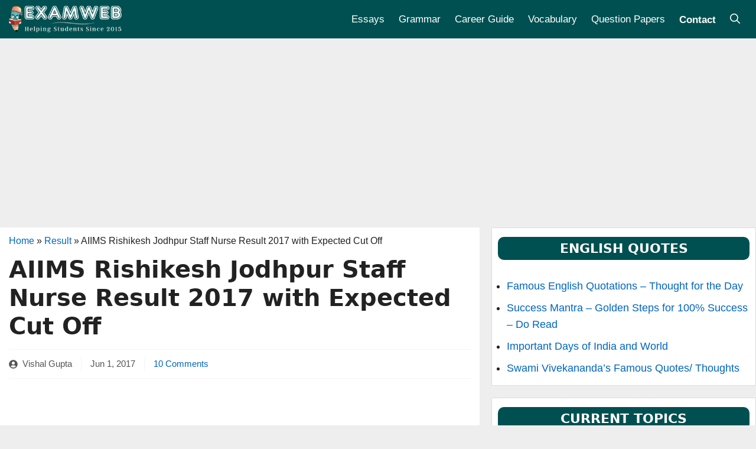

--- FILE ---
content_type: text/html; charset=UTF-8
request_url: https://www.examweb.in/aiims-jodhpur-staff-nurse-exam-date-admit-card-2016-5017
body_size: 22428
content:
<!DOCTYPE html>
<html lang="en-US">
<head>
	<meta charset="UTF-8">
	<meta name='robots' content='index, follow, max-image-preview:large, max-snippet:-1, max-video-preview:-1' />
	<style>img:is([sizes="auto" i], [sizes^="auto," i]) { contain-intrinsic-size: 3000px 1500px }</style>
	<meta name="viewport" content="width=device-width, initial-scale=1">
	<title>AIIMS Rishikesh Jodhpur Staff Nurse Result 2017 with Expected Cut Off</title>
<style>.flying-press-lazy-bg{background-image:none!important;}</style>
<link rel='preload' href='https://www.examweb.in/wp-content/uploads/2023/05/examweb-logo.png' as='image' imagesrcset='' imagesizes=''/>
<link rel='preload' href='https://www.examweb.in/fonts/arimo-700.woff2' as='font' type='font/woff2' fetchpriority='high' crossorigin='anonymous'><link rel='preload' href='https://www.examweb.in/fonts/arimo-400.woff2' as='font' type='font/woff2' fetchpriority='high' crossorigin='anonymous'>
<style id="flying-press-css">.comment-content a{overflow-wrap:break-word}.comment,.comment-list{margin:0;padding:0;list-style-type:none}.comment-author-info{vertical-align:middle;display:inline-block}.comment-author cite{font-style:normal;font-weight:700}.comment-content{margin-top:1.5em}.comment-respond{margin-top:0}.comment-form>.form-submit{margin-bottom:0}.comment-form input,.comment-form-comment{margin-bottom:10px}.comment-form-comment textarea{resize:vertical}.comment-form #author,.comment-form #email,.comment-form #url{display:block}.comment-body{padding:30px 0}.comment-content{border:1px solid #0000000d;padding:30px}.depth-1.parent>.children{border-bottom:1px solid #0000000d}.comment .children{border-left:1px solid #0000000d;margin-top:-30px;padding-left:30px}.comment-content p:last-child{margin-bottom:0}.comment-list>.comment:first-child{border-top:0;margin-top:0;padding-top:0}ol.comment-list{margin-bottom:1.5em}.comment-content .reply{font-size:85%}#cancel-comment-reply-link{padding-left:10px}.footer-widgets-container{padding:40px}.inside-footer-widgets{display:flex}.inside-footer-widgets>div{flex:1}.site-footer .footer-widgets-container .inner-padding{padding:0 0 0 40px}.site-footer .footer-widgets-container .inside-footer-widgets{margin-left:-40px}.site-footer:not(.footer-bar-active) .copyright-bar{margin:0 auto}@media (width<=768px){.inside-footer-widgets{flex-direction:column}.inside-footer-widgets>div:not(:last-child){margin-bottom:40px}.site-footer .footer-widgets .footer-widgets-container .inside-footer-widgets{margin:0}.site-footer .footer-widgets .footer-widgets-container .inner-padding{padding:0}}blockquote,body,dd,dl,dt,fieldset,figure,h1,h2,h3,h4,h5,h6,hr,html,iframe,legend,li,ol,p,pre,textarea,ul{border:0;margin:0;padding:0}html{text-size-adjust:100%;-webkit-font-smoothing:antialiased;font-family:sans-serif}main{display:block}html{box-sizing:border-box}*,:after,:before{box-sizing:inherit}button,input,optgroup,select,textarea{margin:0;font-family:inherit;font-size:100%}[type=search]{appearance:textfield;outline-offset:-2px}[type=search]::-webkit-search-decoration{appearance:none}body,button,input,select,textarea{text-transform:none;font-family:-apple-system,system-ui,BlinkMacSystemFont,Segoe UI,Helvetica,Arial,sans-serif,Apple Color Emoji,Segoe UI Emoji,Segoe UI Symbol;font-size:17px;font-weight:400;line-height:1.5}p{margin-bottom:1.5em}h1,h2,h3,h4,h5,h6{font-family:inherit;font-size:100%;font-style:inherit;font-weight:inherit}blockquote{border-left:5px solid #0000000d;margin:0 0 1.5em;padding:20px;font-size:1.2em;font-style:italic;position:relative}blockquote p:last-child{margin:0}h1{text-transform:none;margin-bottom:20px;font-size:42px;font-weight:400;line-height:1.2em}h2{text-transform:none;margin-bottom:20px;font-size:35px;font-weight:400;line-height:1.2em}h3{text-transform:none;margin-bottom:20px;font-size:29px;font-weight:400;line-height:1.2em}h4{font-size:24px}h4,h5,h6{margin-bottom:20px}ol,ul{margin:0 0 1.5em 3em}ul{list-style:outside}ol{list-style:decimal}li>ol,li>ul{margin-bottom:0;margin-left:1.5em}b,strong{font-weight:700}cite,dfn,em,i{font-style:italic}ins,mark{text-decoration:none}small{font-size:75%}figure{margin:0}img{max-width:100%;height:auto}button,input[type=button],input[type=reset],input[type=submit]{color:#fff;cursor:pointer;appearance:button;background:#55555e;border:1px solid #fff0;padding:10px 20px}input[type=email],input[type=number],input[type=password],input[type=search],input[type=tel],input[type=text],input[type=url],select,textarea{border:1px solid;border-radius:0;max-width:100%;padding:10px 15px}textarea{width:100%}a,button,input{transition:color .1s ease-in-out,background-color .1s ease-in-out}a{text-decoration:none}.aligncenter{clear:both;margin:0 auto;display:block}.size-auto,.size-full,.size-large,.size-medium,.size-thumbnail{max-width:100%;height:auto}.screen-reader-text{clip:rect(1px,1px,1px,1px);clip-path:inset(50%);border:0;width:1px;height:1px;margin:-1px;padding:0;overflow:hidden;overflow-wrap:normal!important;position:absolute!important}.screen-reader-text:focus{clip-path:none;color:#21759b;z-index:100000;background-color:#f1f1f1;border-radius:3px;width:auto;height:auto;padding:15px 23px 14px;font-size:.875rem;font-weight:700;line-height:normal;text-decoration:none;display:block;top:5px;left:5px;box-shadow:0 0 2px 2px #0009;clip:auto!important}.main-navigation{z-index:100;clear:both;padding:0;display:block}.main-navigation a{text-transform:none;font-size:15px;font-weight:400;text-decoration:none;display:block}.main-navigation ul{margin:0;padding-left:0;list-style:none}.main-navigation .main-nav ul li a{padding-left:20px;padding-right:20px;line-height:60px}.inside-navigation{position:relative}.main-navigation .inside-navigation{flex-wrap:wrap;justify-content:space-between;align-items:center;display:flex}.main-navigation .main-nav>ul{flex-wrap:wrap;align-items:center;display:flex}.main-navigation li{position:relative}.main-navigation .menu-bar-items{align-items:center;font-size:15px;display:flex}.main-navigation .menu-bar-items a{color:inherit}.main-navigation .menu-bar-item{position:relative}.main-navigation .menu-bar-item.search-item{z-index:20}.main-navigation .menu-bar-item>a{padding-left:20px;padding-right:20px;line-height:60px}.sidebar .main-navigation .main-nav{flex-basis:100%}.sidebar .main-navigation .main-nav>ul{flex-direction:column}.sidebar .main-navigation .menu-bar-items{margin:0 auto}.sidebar .main-navigation .menu-bar-items .search-item{order:10}.nav-align-right .inside-navigation{justify-content:flex-end}.main-navigation ul ul{float:left;opacity:0;z-index:99999;text-align:left;pointer-events:none;width:200px;height:0;transition:opacity 80ms linear;display:block;position:absolute;top:auto;left:-99999px;overflow:hidden;box-shadow:1px 1px #0000001a}.main-navigation ul ul a{display:block}.main-navigation ul ul li{width:100%}.main-navigation .main-nav ul ul li a{padding:10px 20px;font-size:14px;line-height:normal}.main-navigation:not(.toggled) ul li.sfHover>ul,.main-navigation:not(.toggled) ul li:hover>ul{opacity:1;pointer-events:auto;height:auto;transition-delay:.15s;left:auto;overflow:visible}.main-navigation:not(.toggled) ul ul li.sfHover>ul,.main-navigation:not(.toggled) ul ul li:hover>ul{top:0;left:100%}.widget-area .main-navigation li{float:none;width:100%;margin:0;padding:0;display:block}.sidebar .main-navigation.sub-menu-right ul li.sfHover ul,.sidebar .main-navigation.sub-menu-right ul li:hover ul{top:0;left:100%}.site-main .comment-navigation,.site-main .post-navigation,.site-main .posts-navigation{margin:0 0 2em;overflow:hidden}.site-main .post-navigation{margin-bottom:0}.site-logo{max-width:100%;display:inline-block}.entry-header .gp-icon,.posted-on .updated{display:none}.byline,.entry-header .cat-links,.entry-header .comments-link,.entry-header .tags-links,.group-blog .byline,.single .byline{display:inline}.entry-content:not(:first-child),.entry-summary:not(:first-child),.page-content:not(:first-child){margin-top:2em}.entry-header,.site-content{overflow-wrap:break-word}.entry-title{margin-bottom:0}.entry-meta{margin-top:.5em;font-size:85%;line-height:1.5}footer.entry-meta{margin-top:2em}.cat-links,.comments-link,.tags-links{display:block}.entry-content>p:last-child,.entry-summary>p:last-child,.page-content>p:last-child,.read-more-container,.taxonomy-description p:last-child{margin-bottom:0}.widget-area .widget{padding:40px}.footer-widgets .widget :last-child,.sidebar .widget :last-child{margin-bottom:0}.widget-title{text-transform:none;margin-bottom:30px;font-size:20px;font-weight:400;line-height:1.5}.widget ol,.widget ul{margin:0}.widget .search-field{width:100%}.widget .search-form{display:flex}.footer-widgets .widget{margin-bottom:30px}.footer-widgets .widget:last-child,.sidebar .widget:last-child{margin-bottom:0}.widget ul li{margin-bottom:.5em;list-style-type:none;position:relative}.widget ul li ul{margin-top:.5em;margin-left:1em}.site-content{display:flex}.grid-container{max-width:1200px;margin-left:auto;margin-right:auto}.page-header,.sidebar .widget,.site-main>*{margin-bottom:20px}.separate-containers .comments-area,.separate-containers .inside-article,.separate-containers .page-header,.separate-containers .paging-navigation{padding:40px}.separate-containers .site-main{margin:20px}.separate-containers.both-right .site-main,.separate-containers.right-sidebar .site-main{margin-left:0}.separate-containers .inside-left-sidebar,.separate-containers .inside-right-sidebar{margin-top:20px;margin-bottom:20px}.widget-area .main-navigation{margin-bottom:20px}.one-container .site-main>:last-child,.separate-containers .site-main>:last-child{margin-bottom:0}.sidebar .grid-container{width:100%;max-width:100%}.inside-site-info{justify-content:center;align-items:center;padding:20px 40px;display:flex}.site-info{text-align:center;font-size:15px}.gp-icon{align-self:center;display:inline-flex}.gp-icon svg{fill:currentColor;width:1em;height:1em;position:relative;top:.125em}.close-search .icon-search svg:first-child,.icon-menu-bars svg:nth-child(2),.icon-search svg:nth-child(2),.toggled .icon-menu-bars svg:first-child{display:none}.entry-meta .gp-icon{opacity:.7;margin-right:.6em}.container.grid-container{width:auto}.menu-toggle,.mobile-bar-items,.sidebar-nav-mobile{display:none}.menu-toggle{text-transform:none;cursor:pointer;margin:0;padding:0 20px;font-size:15px;font-weight:400;line-height:60px}.menu-toggle .mobile-menu{padding-left:3px}.menu-toggle .gp-icon+.mobile-menu{padding-left:9px}.menu-toggle .mobile-menu:empty{display:none}button.menu-toggle{text-align:center;background-color:#fff0;border:0;flex-grow:1}button.menu-toggle:active,button.menu-toggle:focus,button.menu-toggle:hover{background-color:#fff0}.has-menu-bar-items button.menu-toggle{flex-grow:0}@media (width<=768px){a,body,button,input,select,textarea{transition:all ease-in-out}.site-content{flex-direction:column}.container .site-content .content-area{width:auto}.is-left-sidebar.sidebar,.is-right-sidebar.sidebar{order:initial;width:auto}#main{margin-left:0;margin-right:0}body:not(.no-sidebar) #main{margin-bottom:0}.comment .children{margin-left:0;padding-left:10px}.entry-meta{font-size:inherit}.entry-meta a{line-height:1.8em}}.navigation-branding,.site-logo.mobile-header-logo{order:0;align-items:center;margin-right:10px;display:flex}.navigation-branding img,.site-logo.mobile-header-logo img{padding:10px 0;transition:height .3s;display:block;position:relative}.main-navigation .menu-toggle{flex-grow:1;width:auto}.main-navigation.has-branding .menu-toggle,.main-navigation.has-sticky-branding.navigation-stick .menu-toggle{flex-grow:0;order:2;padding-right:20px}.nav-align-right .navigation-branding{margin-right:auto}.main-navigation.has-branding:not([class*=nav-align-]):not(.mobile-header-navigation) .inside-navigation,.main-navigation.has-sticky-branding.navigation-stick:not([class*=nav-align-]):not(.mobile-header-navigation) .inside-navigation{justify-content:flex-start}.main-navigation.has-branding:not([class*=nav-align-]):not(.mobile-header-navigation) .menu-bar-items,.main-navigation.has-sticky-branding.navigation-stick:not([class*=nav-align-]):not(.mobile-header-navigation) .menu-bar-items{margin-left:auto}</style>
	<meta name="description" content="AIIMS Jodhpur/ Rishikesh Staff Nurse Screening Exam Result-cum-cut off-merit list News/Update 2017 - Grade II Posts / Advt no Admn/Estt/ 09/01/2015-AIIMS" />
	<link rel="canonical" href="https://www.examweb.in/aiims-jodhpur-staff-nurse-exam-date-admit-card-2016-5017" />
	<meta property="og:locale" content="en_US" />
	<meta property="og:type" content="article" />
	<meta property="og:title" content="AIIMS Rishikesh Jodhpur Staff Nurse Result 2017 with Expected Cut Off" />
	<meta property="og:description" content="AIIMS Jodhpur/ Rishikesh Staff Nurse Screening Exam Result-cum-cut off-merit list News/Update 2017 - Grade II Posts / Advt no Admn/Estt/ 09/01/2015-AIIMS" />
	<meta property="og:url" content="https://www.examweb.in/aiims-jodhpur-staff-nurse-exam-date-admit-card-2016-5017" />
	<meta property="og:site_name" content="ExamWeb.in" />
	<meta property="article:publisher" content="https://www.facebook.com/examwebin/?ref=bookmarks" />
	<meta property="article:author" content="https://www.facebook.com/guptavishalnrw" />
	<meta property="article:published_time" content="2017-06-01T11:34:54+00:00" />
	<meta property="article:modified_time" content="2021-01-23T14:59:39+00:00" />
	<meta property="og:image" content="https://www.examweb.in/wp-content/uploads/2016/11/AIIMS-Exam-Notice-.jpg" />
	<meta name="author" content="Vishal Gupta" />
	<meta name="twitter:label1" content="Written by" />
	<meta name="twitter:data1" content="Vishal Gupta" />
	<meta name="twitter:label2" content="Est. reading time" />
	<meta name="twitter:data2" content="4 minutes" />
	<script type="application/ld+json" class="yoast-schema-graph">{"@context":"https://schema.org","@graph":[{"@type":"Article","@id":"https://www.examweb.in/aiims-jodhpur-staff-nurse-exam-date-admit-card-2016-5017#article","isPartOf":{"@id":"https://www.examweb.in/aiims-jodhpur-staff-nurse-exam-date-admit-card-2016-5017"},"author":{"name":"Vishal Gupta","@id":"https://www.examweb.in/#/schema/person/e9638cbd5d7e9ed474ded5adff254197"},"headline":"AIIMS Rishikesh Jodhpur Staff Nurse Result 2017 with Expected Cut Off","datePublished":"2017-06-01T11:34:54+00:00","dateModified":"2021-01-23T14:59:39+00:00","mainEntityOfPage":{"@id":"https://www.examweb.in/aiims-jodhpur-staff-nurse-exam-date-admit-card-2016-5017"},"wordCount":718,"commentCount":10,"publisher":{"@id":"https://www.examweb.in/#organization"},"image":{"@id":"https://www.examweb.in/aiims-jodhpur-staff-nurse-exam-date-admit-card-2016-5017#primaryimage"},"thumbnailUrl":"https://www.examweb.in/wp-content/uploads/2016/11/AIIMS-Exam-Notice-.jpg","keywords":["AIIMS Jodhpur","Result","Staff Nurse Exam Date"],"articleSection":["Result"],"inLanguage":"en-US","potentialAction":[{"@type":"CommentAction","name":"Comment","target":["https://www.examweb.in/aiims-jodhpur-staff-nurse-exam-date-admit-card-2016-5017#respond"]}]},{"@type":"WebPage","@id":"https://www.examweb.in/aiims-jodhpur-staff-nurse-exam-date-admit-card-2016-5017","url":"https://www.examweb.in/aiims-jodhpur-staff-nurse-exam-date-admit-card-2016-5017","name":"AIIMS Rishikesh Jodhpur Staff Nurse Result 2017 with Expected Cut Off","isPartOf":{"@id":"https://www.examweb.in/#website"},"primaryImageOfPage":{"@id":"https://www.examweb.in/aiims-jodhpur-staff-nurse-exam-date-admit-card-2016-5017#primaryimage"},"image":{"@id":"https://www.examweb.in/aiims-jodhpur-staff-nurse-exam-date-admit-card-2016-5017#primaryimage"},"thumbnailUrl":"https://www.examweb.in/wp-content/uploads/2016/11/AIIMS-Exam-Notice-.jpg","datePublished":"2017-06-01T11:34:54+00:00","dateModified":"2021-01-23T14:59:39+00:00","description":"AIIMS Jodhpur/ Rishikesh Staff Nurse Screening Exam Result-cum-cut off-merit list News/Update 2017 - Grade II Posts / Advt no Admn/Estt/ 09/01/2015-AIIMS","breadcrumb":{"@id":"https://www.examweb.in/aiims-jodhpur-staff-nurse-exam-date-admit-card-2016-5017#breadcrumb"},"inLanguage":"en-US","potentialAction":[{"@type":"ReadAction","target":["https://www.examweb.in/aiims-jodhpur-staff-nurse-exam-date-admit-card-2016-5017"]}]},{"@type":"ImageObject","inLanguage":"en-US","@id":"https://www.examweb.in/aiims-jodhpur-staff-nurse-exam-date-admit-card-2016-5017#primaryimage","url":"https://www.examweb.in/wp-content/uploads/2016/11/AIIMS-Exam-Notice-.jpg","contentUrl":"https://www.examweb.in/wp-content/uploads/2016/11/AIIMS-Exam-Notice-.jpg","width":516,"height":338,"caption":"Read AIIMS Exam Notice"},{"@type":"BreadcrumbList","@id":"https://www.examweb.in/aiims-jodhpur-staff-nurse-exam-date-admit-card-2016-5017#breadcrumb","itemListElement":[{"@type":"ListItem","position":1,"name":"Home","item":"https://www.examweb.in/"},{"@type":"ListItem","position":2,"name":"Result","item":"https://www.examweb.in/category/result"},{"@type":"ListItem","position":3,"name":"AIIMS Rishikesh Jodhpur Staff Nurse Result 2017 with Expected Cut Off"}]},{"@type":"WebSite","@id":"https://www.examweb.in/#website","url":"https://www.examweb.in/","name":"ExamWeb.in","description":"ExamWeb - Your One Stop Destination for Employment News and Exam Preparation Material such as English Grammar, GK, Current Affairs and Much More!","publisher":{"@id":"https://www.examweb.in/#organization"},"potentialAction":[{"@type":"SearchAction","target":{"@type":"EntryPoint","urlTemplate":"https://www.examweb.in/?s={search_term_string}"},"query-input":{"@type":"PropertyValueSpecification","valueRequired":true,"valueName":"search_term_string"}}],"inLanguage":"en-US"},{"@type":"Organization","@id":"https://www.examweb.in/#organization","name":"ExamWeb","url":"https://www.examweb.in/","logo":{"@type":"ImageObject","inLanguage":"en-US","@id":"https://www.examweb.in/#/schema/logo/image/","url":"https://www.examweb.in/wp-content/uploads/ew-new.png","contentUrl":"https://www.examweb.in/wp-content/uploads/ew-new.png","width":270,"height":60,"caption":"ExamWeb"},"image":{"@id":"https://www.examweb.in/#/schema/logo/image/"},"sameAs":["https://www.facebook.com/examwebin/?ref=bookmarks"]},{"@type":"Person","@id":"https://www.examweb.in/#/schema/person/e9638cbd5d7e9ed474ded5adff254197","name":"Vishal Gupta","description":"I am a blogger who writes to help the examinees of various exams held by SSC, IBPS etc. I have a passion to impart infinite knowledge/ information to the students via my blogs. Thanks","sameAs":["https://www.examweb.in/","https://www.facebook.com/guptavishalnrw"],"url":"https://www.examweb.in/author/guptavishalji"}]}</script>


<link rel='stylesheet' id='generate-comments-css' media='all'  data-href="https://www.examweb.in/wp-content/cache/flying-press/c77d62e54706.comments.min.css"/>
<link rel='stylesheet' id='generate-widget-areas-css' media='all'  data-href="https://www.examweb.in/wp-content/cache/flying-press/f9b0b1948dca.widget-areas.min.css"/>
<link rel='stylesheet' id='generate-style-css' media='all'  data-href="https://www.examweb.in/wp-content/cache/flying-press/b7e067012db6.main.min.css"/>
<style id='generate-style-inline-css'>
@media (max-width:768px){}
body{background-color:#eeeeee;color:#222222;}a{color:#0066bf;}a:hover, a:focus, a:active{color:#000000;}.grid-container{max-width:1360px;}.wp-block-group__inner-container{max-width:1360px;margin-left:auto;margin-right:auto;}.site-header .header-image{width:270px;}.generate-back-to-top{font-size:20px;border-radius:3px;position:fixed;bottom:30px;right:30px;line-height:40px;width:40px;text-align:center;z-index:10;transition:opacity 300ms ease-in-out;opacity:0.1;transform:translateY(1000px);}.generate-back-to-top__show{opacity:1;transform:translateY(0);}.navigation-search{position:absolute;left:-99999px;pointer-events:none;visibility:hidden;z-index:20;width:100%;top:0;transition:opacity 100ms ease-in-out;opacity:0;}.navigation-search.nav-search-active{left:0;right:0;pointer-events:auto;visibility:visible;opacity:1;}.navigation-search input[type="search"]{outline:0;border:0;vertical-align:bottom;line-height:1;opacity:0.9;width:100%;z-index:20;border-radius:0;-webkit-appearance:none;height:60px;}.navigation-search input::-ms-clear{display:none;width:0;height:0;}.navigation-search input::-ms-reveal{display:none;width:0;height:0;}.navigation-search input::-webkit-search-decoration, .navigation-search input::-webkit-search-cancel-button, .navigation-search input::-webkit-search-results-button, .navigation-search input::-webkit-search-results-decoration{display:none;}.gen-sidebar-nav .navigation-search{top:auto;bottom:0;}:root{--contrast:#222222;--contrast-2:#575760;--contrast-3:#b2b2be;--base:#f0f0f0;--base-2:#f7f8f9;--base-3:#ffffff;--accent:#1e73be;}:root .has-contrast-color{color:var(--contrast);}:root .has-contrast-background-color{background-color:var(--contrast);}:root .has-contrast-2-color{color:var(--contrast-2);}:root .has-contrast-2-background-color{background-color:var(--contrast-2);}:root .has-contrast-3-color{color:var(--contrast-3);}:root .has-contrast-3-background-color{background-color:var(--contrast-3);}:root .has-base-color{color:var(--base);}:root .has-base-background-color{background-color:var(--base);}:root .has-base-2-color{color:var(--base-2);}:root .has-base-2-background-color{background-color:var(--base-2);}:root .has-base-3-color{color:var(--base-3);}:root .has-base-3-background-color{background-color:var(--base-3);}:root .has-accent-color{color:var(--accent);}:root .has-accent-background-color{background-color:var(--accent);}body, button, input, select, textarea{font-family:Arimo;font-size:18px;}body{line-height:1.6;}.main-navigation a, .main-navigation .menu-toggle, .main-navigation .menu-bar-items{font-size:17px;}@media (max-width:768px){.main-navigation a, .main-navigation .menu-toggle, .main-navigation .menu-bar-items{font-size:16px;}}.widget-title{font-weight:700;text-transform:uppercase;font-size:22px;}h1.entry-title{font-family:-apple-system, system-ui, BlinkMacSystemFont, "Segoe UI", Helvetica, Arial, sans-serif, "Apple Color Emoji", "Segoe UI Emoji", "Segoe UI Symbol";font-weight:900;font-size:40px;}@media (max-width:768px){h1.entry-title{font-size:28px;}}h2.entry-title{font-family:-apple-system, system-ui, BlinkMacSystemFont, "Segoe UI", Helvetica, Arial, sans-serif, "Apple Color Emoji", "Segoe UI Emoji", "Segoe UI Symbol";font-weight:900;font-size:30px;}@media (max-width:768px){h2.entry-title{font-size:24px;}}.site-info{font-size:17px;}h2{font-family:-apple-system, system-ui, BlinkMacSystemFont, "Segoe UI", Helvetica, Arial, sans-serif, "Apple Color Emoji", "Segoe UI Emoji", "Segoe UI Symbol";font-weight:900;font-size:32px;line-height:1.2;}@media (max-width:768px){h2{font-size:28px;}}h3{font-family:-apple-system, system-ui, BlinkMacSystemFont, "Segoe UI", Helvetica, Arial, sans-serif, "Apple Color Emoji", "Segoe UI Emoji", "Segoe UI Symbol";font-weight:900;font-size:32px;}@media (max-width:768px){h3{font-size:28px;}}h4{font-family:-apple-system, system-ui, BlinkMacSystemFont, "Segoe UI", Helvetica, Arial, sans-serif, "Apple Color Emoji", "Segoe UI Emoji", "Segoe UI Symbol";font-weight:700;font-size:24px;}h5{font-weight:700;}.top-bar{background-color:#636363;color:#ffffff;}.top-bar a{color:#ffffff;}.top-bar a:hover{color:#303030;}.site-header{background-color:#205d86;}.main-title a,.main-title a:hover{color:#515151;}.site-description{color:#757575;}.main-navigation,.main-navigation ul ul{background-color:#005051;}.main-navigation .main-nav ul li a, .main-navigation .menu-toggle, .main-navigation .menu-bar-items{color:#ffffff;}.main-navigation .main-nav ul li:not([class*="current-menu-"]):hover > a, .main-navigation .main-nav ul li:not([class*="current-menu-"]):focus > a, .main-navigation .main-nav ul li.sfHover:not([class*="current-menu-"]) > a, .main-navigation .menu-bar-item:hover > a, .main-navigation .menu-bar-item.sfHover > a{color:#005051;background-color:#ffffff;}button.menu-toggle:hover,button.menu-toggle:focus{color:#ffffff;}.main-navigation .main-nav ul li[class*="current-menu-"] > a{color:#ffffff;background-color:#005051;}.navigation-search input[type="search"],.navigation-search input[type="search"]:active, .navigation-search input[type="search"]:focus, .main-navigation .main-nav ul li.search-item.active > a, .main-navigation .menu-bar-items .search-item.active > a{color:#ffffff;background-color:#000000;opacity:1;}.main-navigation ul ul{background-color:#eaeaea;}.main-navigation .main-nav ul ul li a{color:#515151;}.main-navigation .main-nav ul ul li:not([class*="current-menu-"]):hover > a,.main-navigation .main-nav ul ul li:not([class*="current-menu-"]):focus > a, .main-navigation .main-nav ul ul li.sfHover:not([class*="current-menu-"]) > a{color:#7a8896;background-color:#eaeaea;}.main-navigation .main-nav ul ul li[class*="current-menu-"] > a{color:#7a8896;background-color:#eaeaea;}.separate-containers .inside-article, .separate-containers .comments-area, .separate-containers .page-header, .one-container .container, .separate-containers .paging-navigation, .inside-page-header{background-color:#ffffff;}.entry-title a{color:#222222;}.entry-title a:hover{color:#55555e;}.entry-meta{color:#005051;}.sidebar .widget{background-color:#ffffff;}.sidebar .widget .widget-title{color:#ffffff;}.footer-widgets{color:var(--base-3);background-color:#005051;}.footer-widgets a{color:var(--base);}.footer-widgets a:hover{color:var(--accent);}.footer-widgets .widget-title{color:var(--base-2);}.site-info{color:#ffffff;background-color:var(--contrast);}.site-info a{color:#ffffff;}.site-info a:hover{color:#d3d3d3;}.footer-bar .widget_nav_menu .current-menu-item a{color:#d3d3d3;}input[type="text"],input[type="email"],input[type="url"],input[type="password"],input[type="search"],input[type="tel"],input[type="number"],textarea,select{color:#666666;background-color:#fafafa;border-color:#cccccc;}input[type="text"]:focus,input[type="email"]:focus,input[type="url"]:focus,input[type="password"]:focus,input[type="search"]:focus,input[type="tel"]:focus,input[type="number"]:focus,textarea:focus,select:focus{color:#666666;background-color:#ffffff;border-color:#bfbfbf;}button,html input[type="button"],input[type="reset"],input[type="submit"],a.button,a.wp-block-button__link:not(.has-background){color:#ffffff;background-color:#005051;}button:hover,html input[type="button"]:hover,input[type="reset"]:hover,input[type="submit"]:hover,a.button:hover,button:focus,html input[type="button"]:focus,input[type="reset"]:focus,input[type="submit"]:focus,a.button:focus,a.wp-block-button__link:not(.has-background):active,a.wp-block-button__link:not(.has-background):focus,a.wp-block-button__link:not(.has-background):hover{color:#ffffff;background-color:#222222;}a.generate-back-to-top{background-color:rgba(0,80,81,0.8);color:#ffffff;}a.generate-back-to-top:hover,a.generate-back-to-top:focus{background-color:rgba( 0,0,0,0.6 );color:#ffffff;}:root{--gp-search-modal-bg-color:var(--base-3);--gp-search-modal-text-color:var(--contrast);--gp-search-modal-overlay-bg-color:rgba(0,0,0,0.2);}@media (max-width: 768px){.main-navigation .menu-bar-item:hover > a, .main-navigation .menu-bar-item.sfHover > a{background:none;color:#ffffff;}}.nav-below-header .main-navigation .inside-navigation.grid-container, .nav-above-header .main-navigation .inside-navigation.grid-container{padding:0px 28px 0px 28px;}.separate-containers .inside-article, .separate-containers .comments-area, .separate-containers .page-header, .separate-containers .paging-navigation, .one-container .site-content, .inside-page-header{padding:10px 15px 10px 15px;}.site-main .wp-block-group__inner-container{padding:10px 15px 10px 15px;}.separate-containers .paging-navigation{padding-top:20px;padding-bottom:20px;}.entry-content .alignwide, body:not(.no-sidebar) .entry-content .alignfull{margin-left:-15px;width:calc(100% + 30px);max-width:calc(100% + 30px);}.one-container.right-sidebar .site-main,.one-container.both-right .site-main{margin-right:15px;}.one-container.left-sidebar .site-main,.one-container.both-left .site-main{margin-left:15px;}.one-container.both-sidebars .site-main{margin:0px 15px 0px 15px;}.one-container.archive .post:not(:last-child):not(.is-loop-template-item), .one-container.blog .post:not(:last-child):not(.is-loop-template-item){padding-bottom:10px;}.main-navigation .main-nav ul li a,.menu-toggle,.main-navigation .menu-bar-item > a{padding-left:12px;padding-right:12px;line-height:65px;}.main-navigation .main-nav ul ul li a{padding:10px 12px 10px 12px;}.navigation-search input[type="search"]{height:65px;}.rtl .menu-item-has-children .dropdown-menu-toggle{padding-left:12px;}.menu-item-has-children .dropdown-menu-toggle{padding-right:12px;}.rtl .main-navigation .main-nav ul li.menu-item-has-children > a{padding-right:12px;}.widget-area .widget{padding:15px 10px 15px 10px;}.footer-widgets-container{padding:40px 20px 40px 20px;}.inside-site-info{padding:30px 10px 30px 10px;}@media (max-width:768px){.separate-containers .inside-article, .separate-containers .comments-area, .separate-containers .page-header, .separate-containers .paging-navigation, .one-container .site-content, .inside-page-header{padding:10px 15px 15px 15px;}.site-main .wp-block-group__inner-container{padding:10px 15px 15px 15px;}.inside-top-bar{padding-right:30px;padding-left:30px;}.inside-header{padding-right:30px;padding-left:30px;}.widget-area .widget{padding-top:15px;padding-right:10px;padding-bottom:15px;padding-left:10px;}.footer-widgets-container{padding-top:30px;padding-right:30px;padding-bottom:30px;padding-left:30px;}.inside-site-info{padding-right:30px;padding-left:30px;}.entry-content .alignwide, body:not(.no-sidebar) .entry-content .alignfull{margin-left:-15px;width:calc(100% + 30px);max-width:calc(100% + 30px);}.one-container .site-main .paging-navigation{margin-bottom:20px;}}/* End cached CSS */.is-right-sidebar{width:35%;}.is-left-sidebar{width:35%;}.site-content .content-area{width:65%;}@media (max-width: 768px){.main-navigation .menu-toggle,.sidebar-nav-mobile:not(#sticky-placeholder){display:block;}.main-navigation ul,.gen-sidebar-nav,.main-navigation:not(.slideout-navigation):not(.toggled) .main-nav > ul,.has-inline-mobile-toggle #site-navigation .inside-navigation > *:not(.navigation-search):not(.main-nav){display:none;}.nav-align-right .inside-navigation,.nav-align-center .inside-navigation{justify-content:space-between;}}
.dynamic-author-image-rounded{border-radius:100%;}.dynamic-featured-image, .dynamic-author-image{vertical-align:middle;}.one-container.blog .dynamic-content-template:not(:last-child), .one-container.archive .dynamic-content-template:not(:last-child){padding-bottom:0px;}.dynamic-entry-excerpt > p:last-child{margin-bottom:0px;}
@media (max-width: 768px){.main-navigation .menu-toggle,.main-navigation .mobile-bar-items a,.main-navigation .menu-bar-item > a{padding-left:15px;padding-right:15px;}}.post-image:not(:first-child), .page-content:not(:first-child), .entry-content:not(:first-child), .entry-summary:not(:first-child), footer.entry-meta{margin-top:1em;}.post-image-above-header .inside-article div.featured-image, .post-image-above-header .inside-article div.post-image{margin-bottom:1em;}
</style>
<style id='generateblocks-inline-css'>
.gb-block-image-1d358384{text-align:center;}.gb-image-1d358384{width:256px;height:256px;object-fit:fill;vertical-align:middle;}p.gb-headline-921efeef{font-size:17px;}h4.gb-headline-c30f1cc2{display:flex;align-items:center;}h4.gb-headline-c30f1cc2 .gb-icon{line-height:0;padding-right:0.5em;}h4.gb-headline-c30f1cc2 .gb-icon svg{width:1em;height:1em;fill:currentColor;}div.gb-headline-3fb4928a{padding-right:15px;display:inline-flex;align-items:center;}div.gb-headline-3fb4928a .gb-icon{line-height:0;padding-right:0.5em;display:inline-flex;}div.gb-headline-3fb4928a .gb-icon svg{width:1em;height:1em;fill:currentColor;}div.gb-headline-f9b55781{padding-left:15px;border-left:1px solid #f3f3f3;display:inline-block;}div.gb-headline-8fca9ec9{padding-left:15px;margin-left:15px;border-left:1px solid #f3f3f3;display:inline-block;}.gb-container.gb-tabs__item:not(.gb-tabs__item-open){display:none;}.gb-container-9638c20d{display:flex;}.gb-container-8a25fc79{font-size:15px;margin-top:15px;margin-bottom:15px;border-top:1px solid #f3f3f3;border-bottom:1px solid #f3f3f3;color:#555555;}.gb-container-8a25fc79 > .gb-inside-container{padding:12px 0;max-width:1360px;margin-left:auto;margin-right:auto;}.gb-grid-wrapper > .gb-grid-column-8a25fc79 > .gb-container{display:flex;flex-direction:column;height:100%;}.gb-container-8a25fc79.inline-post-meta-area > .gb-inside-container{display:flex;align-items:center;}.gb-accordion__item:not(.gb-accordion__item-open) > .gb-button .gb-accordion__icon-open{display:none;}.gb-accordion__item.gb-accordion__item-open > .gb-button .gb-accordion__icon{display:none;}a.gb-button-a3a28424{display:inline-flex;align-items:center;justify-content:center;font-size:16px;font-weight:bold;text-align:center;padding:14px 22px;border-radius:5px;border:2px solid var(--base-3);background-color:var(--contrast);color:#ffffff;text-decoration:none;}a.gb-button-a3a28424:hover, a.gb-button-a3a28424:active, a.gb-button-a3a28424:focus{background-color:var(--accent);color:#ffffff;}a.gb-button-a3a28424 .gb-icon{font-size:1em;line-height:0;padding-left:1em;}a.gb-button-a3a28424 .gb-icon svg{height:1em;width:1em;fill:currentColor;}.gb-button-a3a28424:hover{transform:translate3d(10px,0,0);}.gb-button-a3a28424{transition:all 0.5s ease;}@media (max-width: 767px) {div.gb-headline-3fb4928a{padding-right:10px;}div.gb-headline-f9b55781{padding-left:10px;}div.gb-headline-8fca9ec9{padding-left:10px;margin-left:10px;}.gb-container-8a25fc79{font-size:13px;}}:root{--gb-container-width:1360px;}.gb-container .wp-block-image img{vertical-align:middle;}.gb-grid-wrapper .wp-block-image{margin-bottom:0;}.gb-highlight{background:none;}.gb-shape{line-height:0;}.gb-container-link{position:absolute;top:0;right:0;bottom:0;left:0;z-index:99;}a.gb-container{display: block;}
</style>
<link rel='stylesheet' id='generate-navigation-branding-css' media='all'  data-href="https://www.examweb.in/wp-content/cache/flying-press/ebc4817d7892.navigation-branding-flex.min.css"/>
<style id='generate-navigation-branding-inline-css'>
.main-navigation.has-branding .inside-navigation.grid-container, .main-navigation.has-branding.grid-container .inside-navigation:not(.grid-container){padding:0px 15px 0px 15px;}.main-navigation.has-branding:not(.grid-container) .inside-navigation:not(.grid-container) .navigation-branding{margin-left:10px;}.navigation-branding img, .site-logo.mobile-header-logo img{height:65px;width:auto;}.navigation-branding .main-title{line-height:65px;}@media (max-width: 768px){.main-navigation.has-branding.nav-align-center .menu-bar-items, .main-navigation.has-sticky-branding.navigation-stick.nav-align-center .menu-bar-items{margin-left:auto;}.navigation-branding{margin-right:auto;margin-left:10px;}.navigation-branding .main-title, .mobile-header-navigation .site-logo{margin-left:10px;}.main-navigation.has-branding .inside-navigation.grid-container{padding:0px;}}
</style>
<meta name="theme-color" content="#fff" />
<link rel="preconnect" href="https://adservice.google.co.in"><link rel="preconnect" href="https://partner.googleadservices.com"><link rel="preconnect" href="https://tpc.googlesyndication.com"><link rel="preconnect" href="https://googleads.g.doubleclick.net"><link rel="preconnect" href="https://www.googletagservices.com"><link rel="preconnect" href="https://www.google-analytics.com">
<link href='//adservice.google.co.in' rel='dns-prefetch'><link href='//partner.googleadservices.com' rel='dns-prefetch'><link href='//tpc.googlesyndication.com' rel='dns-prefetch'><link href='//googleads.g.doubleclick.net' rel='dns-prefetch'><link href='//www.googletagservices.com' rel='dns-prefetch'><link href='//www.google-analytics.com' rel='dns-prefetch'>
<!-- Google Adsense -->
<script async crossorigin="anonymous" data-loading-method="user-interaction" data-src="https://pagead2.googlesyndication.com/pagead/js/adsbygoogle.js?client=ca-pub-2249265622510719"></script>
<!-- End Google Adsense -->
<style>.wp-block-gallery.is-cropped .blocks-gallery-item picture{height:100%;width:100%;}</style><link rel="icon" href="https://www.examweb.in/wp-content/uploads/2023/05/cropped-icon-32x32.png" sizes="32x32" />
<link rel="icon" href="https://www.examweb.in/wp-content/uploads/2023/05/cropped-icon-192x192.png" sizes="192x192" />
<link rel="apple-touch-icon" href="https://www.examweb.in/wp-content/uploads/2023/05/cropped-icon-180x180.png" />
<meta name="msapplication-TileImage" content="https://www.examweb.in/wp-content/uploads/2023/05/cropped-icon-270x270.png" />
		<style id="wp-custom-css">
			.postid-12627 .entry-meta {
    display: none;
}

.gb-block-image-1d358384 {
filter: drop-shadow(1px 0px 4px #fff)
}

body {
	text-underline-position: under;
}

.main-navigation {
    position: sticky;
    position: -webkit-sticky;
    top: 0;
}

.contact a {
    font-weight: 700;
}

.home .separate-containers .inside-article {
    border: 0!important;
}

.responsive-ad {
    min-height: 280px;
    display: block;
	  text-align:center;
    width: 100%;
    position: relative
}

/* Arimo Regular */
@font-face {
  font-family: 'Arimo';
  font-style: normal;
  font-display:swap;
  font-weight: 400;
  src: local('Arimo Regular'), local('Arimo-Regular'),
       url('/fonts/arimo-400.woff2') format('woff2'), /* Chrome 26+, Opera 23+, Firefox 39+ */
       url('/fonts/arimo-400.woff') format('woff'); /* Chrome 6+, Firefox 3.6+, IE 9+, Safari 5.1+ */
}
/* Arimo Bold */
@font-face {
  font-family: 'Arimo';
  font-style: normal;
  font-display:swap;
  font-weight: 700;
  src: local('Arimo Bold'), local('Arimo-Bold'),
       url('/fonts/arimo-700.woff2') format('woff2'), /* Chrome 26+, Opera 23+, Firefox 39+ */
       url('/fonts/arimo-700.woff') format('woff'); /* Chrome 6+, Firefox 3.6+, IE 9+, Safari 5.1+ */
}

.home .entry-summary:not(:first-child) {
    margin: 15px 0 0;
}

.site-main .post-navigation {
    margin: 10px;
}

.home footer.entry-meta {
    display: none;
}

blockquote {
	background: #f9f9f9;
  font-style: normal;
	border-left: 5px solid rgb(0 80 81);
    padding: 15px;
}

td a {
    font-weight: 700;
}

.comment-reply-link {
    background: #005051;
    color: #fff;
    padding: 3px 6px;
    border-radius: 5px;
}

.comment-reply-link:hover {
    background: #eee;
}

.sidebar .widget-title {
    padding: 3px 0;
  	color: #fff;
	  font-weight: 700;
    border-radius: 10px;
    background: #005051;
    text-align: center;
}

#comments .bypostauthor {
    border-top: 4px solid #005051;
}

.rpbt_shortcode ul {
    margin-left: 10px;
}

.comment-author cite {
    text-transform: uppercase;
}

.single .separate-containers .inside-article, .archive .separate-containers .inside-article, .sidebar .widget, .separate-containers .comments-area {
    border: 1px solid #ddd;
}

.widget ul li {
	list-style-type: disc;
  margin-left: 15px;
}

h5 {
    text-align: center;
    margin-bottom: 0
}

th {
    background-color: #005051;
    color: #fff;
}

.breadcrumb {
    font-size: 16px;
    margin-bottom: 12px;
}

footer.entry-meta a, footer.entry-meta a:visited {
    font-size: 16px;
    font-weight: 700;
}

.cat-links, .nav-next {
    float: right;
}

footer.entry-meta .post-navigation {
    display: none;
}

.rpbt_shortcode {
    margin-top: 15px;
}

@media (max-width: 768px) {
	 .responsive-ad {
        height: 343px
    }
}		</style>
		<script defer src="data:text/javascript,function%20ai_wait_for_functions%28%29%7Bfunction%20a%28b%2Cc%29%7B%22undefined%22%21%3D%3Dtypeof%20ai_functions%3Fb%28ai_functions%29%3A5E3%3C%3DDate.now%28%29-d%3Fc%28Error%28%22AI%20FUNCTIONS%20NOT%20LOADED%22%29%29%3AsetTimeout%28a.bind%28this%2Cb%2Cc%29%2C50%29%7Dvar%20d%3DDate.now%28%29%3Breturn%20new%20Promise%28a%29%7D%3B"></script>
<script type="speculationrules">{"prefetch":[{"source":"document","where":{"and":[{"href_matches":"\/*"},{"not":{"href_matches":["\/*.php","\/wp-(admin|includes|content|login|signup|json)(.*)?","\/*\\?(.+)","\/(cart|checkout|logout)(.*)?"]}}]},"eagerness":"moderate"}]}</script></head>

<body class="wp-singular post-template-default single single-post postid-5017 single-format-standard wp-custom-logo wp-embed-responsive wp-theme-generatepress post-image-above-header post-image-aligned-center sticky-menu-no-transition right-sidebar nav-below-header separate-containers nav-search-enabled header-aligned-left dropdown-hover" itemtype="https://schema.org/Blog" itemscope>
	<a class="screen-reader-text skip-link" href="#content" title="Skip to content">Skip to content</a>		<nav class="has-branding main-navigation nav-align-right has-menu-bar-items sub-menu-right" id="site-navigation" aria-label="Primary"  itemtype="https://schema.org/SiteNavigationElement" itemscope>
			<div class="inside-navigation grid-container">
				<div class="navigation-branding"><div class="site-logo">
						<a href="https://www.examweb.in/" title="ExamWeb.in" rel="home">
							<img  class="header-image is-logo-image" alt="ExamWeb.in" src="https://www.examweb.in/wp-content/uploads/2023/05/examweb-logo.png" title="ExamWeb.in" width="300" height="70"  loading="eager" fetchpriority="high" decoding="async"/>
						</a>
					</div></div><form method="get" class="search-form navigation-search" action="https://www.examweb.in/">
            <input type="search" placeholder="Type & Press Enter to search..." class="search-field" value="" name="s" title="Search" />
        </form>				<button class="menu-toggle" aria-controls="primary-menu" aria-expanded="false">
					<span class="gp-icon icon-menu-bars"><svg viewBox="0 0 512 512" aria-hidden="true" xmlns="http://www.w3.org/2000/svg" width="1em" height="1em"><path d="M0 96c0-13.255 10.745-24 24-24h464c13.255 0 24 10.745 24 24s-10.745 24-24 24H24c-13.255 0-24-10.745-24-24zm0 160c0-13.255 10.745-24 24-24h464c13.255 0 24 10.745 24 24s-10.745 24-24 24H24c-13.255 0-24-10.745-24-24zm0 160c0-13.255 10.745-24 24-24h464c13.255 0 24 10.745 24 24s-10.745 24-24 24H24c-13.255 0-24-10.745-24-24z" /></svg><svg viewBox="0 0 512 512" aria-hidden="true" xmlns="http://www.w3.org/2000/svg" width="1em" height="1em"><path d="M71.029 71.029c9.373-9.372 24.569-9.372 33.942 0L256 222.059l151.029-151.03c9.373-9.372 24.569-9.372 33.942 0 9.372 9.373 9.372 24.569 0 33.942L289.941 256l151.03 151.029c9.372 9.373 9.372 24.569 0 33.942-9.373 9.372-24.569 9.372-33.942 0L256 289.941l-151.029 151.03c-9.373 9.372-24.569 9.372-33.942 0-9.372-9.373-9.372-24.569 0-33.942L222.059 256 71.029 104.971c-9.372-9.373-9.372-24.569 0-33.942z" /></svg></span><span class="mobile-menu">Menu</span>				</button>
				<div id="primary-menu" class="main-nav"><ul id="menu-main" class=" menu sf-menu"><li id="menu-item-5002" class="menu-item menu-item-type-custom menu-item-object-custom menu-item-5002"><a href="https://www.examweb.in/category/essay">Essays</a></li>
<li id="menu-item-5003" class="menu-item menu-item-type-custom menu-item-object-custom menu-item-5003"><a href="https://www.examweb.in/category/grammar">Grammar</a></li>
<li id="menu-item-5001" class="menu-item menu-item-type-custom menu-item-object-custom menu-item-5001"><a href="https://www.examweb.in/category/career-guidance">Career Guide</a></li>
<li id="menu-item-5000" class="menu-item menu-item-type-custom menu-item-object-custom menu-item-5000"><a href="https://www.examweb.in/category/vocabulary">Vocabulary</a></li>
<li id="menu-item-5004" class="menu-item menu-item-type-custom menu-item-object-custom menu-item-5004"><a href="https://www.examweb.in/category/practice-set">Question Papers</a></li>
<li id="menu-item-17321" class="contact menu-item menu-item-type-post_type menu-item-object-page menu-item-17321"><a href="https://www.examweb.in/contact-us">Contact</a></li>
</ul></div><div class="menu-bar-items"><span class="menu-bar-item search-item"><a aria-label="Open Search Bar" href="#"><span class="gp-icon icon-search"><svg viewBox="0 0 512 512" aria-hidden="true" xmlns="http://www.w3.org/2000/svg" width="1em" height="1em"><path fill-rule="evenodd" clip-rule="evenodd" d="M208 48c-88.366 0-160 71.634-160 160s71.634 160 160 160 160-71.634 160-160S296.366 48 208 48zM0 208C0 93.125 93.125 0 208 0s208 93.125 208 208c0 48.741-16.765 93.566-44.843 129.024l133.826 134.018c9.366 9.379 9.355 24.575-.025 33.941-9.379 9.366-24.575 9.355-33.941-.025L337.238 370.987C301.747 399.167 256.839 416 208 416 93.125 416 0 322.875 0 208z" /></svg><svg viewBox="0 0 512 512" aria-hidden="true" xmlns="http://www.w3.org/2000/svg" width="1em" height="1em"><path d="M71.029 71.029c9.373-9.372 24.569-9.372 33.942 0L256 222.059l151.029-151.03c9.373-9.372 24.569-9.372 33.942 0 9.372 9.373 9.372 24.569 0 33.942L289.941 256l151.03 151.029c9.372 9.373 9.372 24.569 0 33.942-9.373 9.372-24.569 9.372-33.942 0L256 289.941l-151.029 151.03c-9.373 9.372-24.569 9.372-33.942 0-9.372-9.373-9.372-24.569 0-33.942L222.059 256 71.029 104.971c-9.372-9.373-9.372-24.569 0-33.942z" /></svg></span></a></span></div>			</div>
		</nav>
		<div class="responsive-ad">
<ins class="adsbygoogle"
     style="display:block;margin-top: 20px;text-align:center"
     data-ad-client="ca-pub-2249265622510719"
     data-ad-slot="8537699383"
     data-ad-format="link"></ins>
<script defer src="data:text/javascript,%28adsbygoogle%20%3D%20window.adsbygoogle%20%7C%7C%20%5B%5D%29.push%28%7B%7D%29%3B"></script></div>
	<div class="site grid-container container hfeed" id="page">
				<div class="site-content" id="content">
			
	<div class="content-area" id="primary">
		<main class="site-main" id="main">
			
<article id="post-5017" class="post-5017 post type-post status-publish format-standard hentry category-result tag-aiims-jodhpur tag-result tag-staff-nurse-exam-date" itemtype="https://schema.org/CreativeWork" itemscope>
	<div class="inside-article">
		<div class="breadcrumb"><div class="bc"><span><span><a href="https://www.examweb.in/">Home</a></span> » <span><a href="https://www.examweb.in/category/result">Result</a></span> » <span class="breadcrumb_last" aria-current="page">AIIMS Rishikesh Jodhpur Staff Nurse Result 2017 with Expected Cut Off</span></span></div></div>			<header class="entry-header">
				<h1 class="entry-title" itemprop="headline">AIIMS Rishikesh Jodhpur Staff Nurse Result 2017 with Expected Cut Off</h1><div class="gb-container gb-container-8a25fc79 inline-post-meta-area"><div class="gb-inside-container">

<div class="gb-headline gb-headline-3fb4928a"><span class="gb-icon"><svg aria-hidden="true" role="img" height="1em" width="1em" viewBox="0 0 496 512" xmlns="http://www.w3.org/2000/svg"><path fill="currentColor" d="M248 8C111 8 0 119 0 256s111 248 248 248 248-111 248-248S385 8 248 8zm0 96c48.6 0 88 39.4 88 88s-39.4 88-88 88-88-39.4-88-88 39.4-88 88-88zm0 344c-58.7 0-111.3-26.6-146.5-68.2 18.8-35.4 55.6-59.8 98.5-59.8 2.4 0 4.8.4 7.1 1.1 13 4.2 26.6 6.9 40.9 6.9 14.3 0 28-2.7 40.9-6.9 2.3-.7 4.7-1.1 7.1-1.1 42.9 0 79.7 24.4 98.5 59.8C359.3 421.4 306.7 448 248 448z"></path></svg></span><span class="gb-headline-text">Vishal Gupta</span></div>



<div class="gb-headline gb-headline-f9b55781 gb-headline-text"><time class="entry-date published" datetime="2017-06-01T17:04:54+05:30">Jun 1, 2017</time></div>



<div class="gb-headline gb-headline-8fca9ec9 gb-headline-text"><a href="https://www.examweb.in/aiims-jodhpur-staff-nurse-exam-date-admit-card-2016-5017#comments">10 Comments</a></div>

</div></div>			</header>
			<div class="responsive-ad">
<ins class="adsbygoogle"
     style="display:inline-block;text-align:center;width:336px;height:280px"
     data-ad-client="ca-pub-2249265622510719"
     data-ad-slot="7465675175"></ins>
<script defer src="data:text/javascript,%28adsbygoogle%20%3D%20window.adsbygoogle%20%7C%7C%20%5B%5D%29.push%28%7B%7D%29%3B"></script>
</div>
		<div class="entry-content" itemprop="text">
			<p>As the exam is over on 25/03/2017, the candidates wish to check their<strong> result with expected cut off</strong>. The candidates can check their <strong>Rishikesh/ Johdpur regions Merit List/ News</strong> for AIIMS from ahead.</p>
<p>Two months have passed since the exam had taken place. The examinees are keen to view their <span style="color: #ff0000;"><strong>Grade II Staff Nurse Screening Test Result</strong></span> for both zones. There is the likelihood that it may be out in <strong>June 2017.</strong></p>
<p>All India Institute of Medical Sciences <strong>( AIIMS ) Jodhpur/ Rishikesh</strong> has recently launched a <strong>Recruitment Drive for Staff Nurses ( Grade II )</strong> . Total No of Posts are 550 ( Jodhpur) &amp; 1326 ( Rishikesh) for which essential qualification was 10th Class.</p>
<p>The exams for both the regions occur successfully. The cut off list for them shall be out separately.</p>
<p>As a part of Selection, there shall be the Written exam. The candidates can check the <strong>AIIMS Staff Nurse 2017 Exam Date</strong> along with downloading<strong> Admit Card</strong> from ahead.</p>
<p style="text-align: center;"><span style="color: #ff0000;"><strong>Advt no Admn/Estt/ 09/01/2015-AIIMS.JDH/  21/08/2015-RIS/ (ADMN)/1670 </strong> </span></p><div class='code-block code-block-1' style='margin: 8px auto; text-align: center; display: block; clear: both;'>
<ins class="adsbygoogle"
     style="display:block; text-align:center;"
     data-ad-format="fluid"
     data-ad-layout="in-article"
     data-ad-client="ca-pub-2249265622510719"
     data-ad-slot="4775878605"></ins>
<script defer src="data:text/javascript,%28adsbygoogle%20%3D%20window.adsbygoogle%20%7C%7C%20%5B%5D%29.push%28%7B%7D%29%3B"></script></div>

<p style="text-align: center;"><span style="color: #ff0000;"><strong>25.03.2017 Exam of Notice No. 07/2017 at www.aiimsexams.org</strong></span></p>
<p>The Online Process for applying for these Posts by <strong>AIIMS had begun from 24th of Sept 2016</strong>. The termination date for the Process is 23rd of October 2016. Tens of thousands of candidates may apply for these posts. So a tough Screening Test ahead.</p>
<p>Latest Information regarding Staff Nurse Exam &#8211; Owing to the extension of the Recruitment Online Application Submitting Date till <em><strong>31st of Oct 2016</strong></em>, <strong>AIIMS Jodhpur/ Rishikesh</strong> has decided the exam date so far.</p>
<p>Therefore the candidates shall have to keep some patience in this regard. We shall inform you of the exam schedule as soon as possible. <strong>Note &#8211;  There is no change in the cut off date.</strong></p>
<p><a href="file:///C:/Users/SwM/Downloads/Documents/NSGII%20-%20NOTIFICATION%20-%20ENGLISH.pdf">Read Notification from here.</a></p>
<p><strong>AIIMS Jodhpur / Rishikesh Exam Date 2017</strong></p>
<p>As the exam is one the main criteria ( Sole Criterion), the candidates are curious to know the exam date. The Exam may take place by the end of November or December. We shall update the post with the exam date very soon.  The exam is an integral and significant part of the selection of the candidates.</p>
<blockquote><p><span style="color: #008000;"><strong>Exam Shall Take place on 25th of March 2017 in Two Shifts</strong> </span></p></blockquote>
<p>Exam login</p>
<p>However, the success in the exam does not entitle the person for the recruitment. The successful candidates shall have to undergo document verification. Only then the Govt of <a href="https://www.examweb.in/rajasthan-general-knowledge-questions-rajasthan-gk-2341">Rajasthan</a> shall consider the persons fit for the job.</p>
<p><a href="https://www.examweb.in/wp-content/uploads/2016/11/AIIMS-Exam-Notice-.jpg"><img loading="lazy" decoding="async" class="aligncenter size-full wp-image-6626" src="https://www.examweb.in/wp-content/uploads/2016/11/AIIMS-Exam-Notice-.jpg" alt="Read AIIMS Exam Notice " width="516" height="338"  fetchpriority="low"/></a>The candidates must ensure that they fulfill all the essential qualification for the exam. If AIIMS finds any error on part of the candidates before or after the Staff Nurse Exam, their candidates shall automatically stand cancelled.</p>
<p><a href="https://www.examweb.in">Click here for Syllabus for General Portion </a></p>
<h2>Jodhpur/ Rishikesh Staff Nurse ( AIIMS) 2017 Written Test result/ Merit List with Cut Off List</h2>
<p>After the exam is over by AIIMS, aspirants can check their Exam result from the given link. The result shall show its presence at least 10 to 15 days after the exam. Use the following steps to get your Cut Off + Merit List</p>
<p><strong>For Jodhpur Region Result</strong></p>
<ul>
<li>Click here to reach the Official Website.</li>
<li>Submit your Exam Roll No link is valid.</li>
<li>The link shall be &#8211; &#8220;<strong> Staff Nurse 2017 Screening Test Result</strong>&#8220;</li>
<li>Download your Marks Sheet.</li>
<li>Take out its Print for the Further process.</li>
</ul>
<p><strong>For Rishikesh Region Exam Result<br />
</strong></p>
<p>Official Website link </p>
<p>Rest of the Steps as above.</p>
<p><strong>Don&#8217;t do such things to avoid penalty during AIIMS Staff Nurse Exam &#8211;</strong></p>
<ol>
<li>The Aspirants must not carry any electronic gadget such mobile phone etc to the examination centre.</li>
<li>No candidate must get involved in malpractice during the exam.</li>
<li>Impersonation</li>
<li>Misbehavior with the Examinees</li>
<li>Taking away the Answer sheet after the exam or passing it on to any other person.</li>
<li>Making false statement</li>
<li>False or insufficient information in the Application Form</li>
<li><a href="http://aiimsjodhpur.edu.in/Nursing_staff/PDF/Advertisement%20English%20-%20Nursing%20Staff%20Grade%20-%20II.pdf" class="external" rel="nofollow" target="_blank">Read more from here</a></li>
</ol>
<p>Official Website &#8211;<a href="http://www.aiimsjodhpur.edu.in/" class="external" rel="nofollow" target="_blank"><strong> http://www.aiimsjodhpur.edu.in/</strong></a></p>
<p><strong>http://www.aiimsrishikesh.edu.in/</strong></p>
<p><strong>Exam Alert</strong> &#8211;</p>
<blockquote><p><strong>The examinees shall have to wait for their admit card a bit more. The date for filling registration form is extended now. As a result, it is not possible to release call letters for Jodhpur/ Rishikesh Staff Nurse ( Grade II) Written Exam from 14/03/2017. The new dates for issuing of Roll No Card shall be out soon.</strong></p></blockquote>
<p>From time to visit us for latest updates regarding Exam Result/ Cut Off/ Merit List.</p>
<div class='code-block code-block-2' style='margin: 8px auto; text-align: center; display: block; clear: both;'>
<ins class="adsbygoogle"
     style="display:block"
     data-ad-client="ca-pub-2249265622510719"
     data-ad-slot="3903091788"
     data-ad-format="link"></ins>
<script defer src="data:text/javascript,%28adsbygoogle%20%3D%20window.adsbygoogle%20%7C%7C%20%5B%5D%29.push%28%7B%7D%29%3B"></script></div>
<!-- CONTENT END 1 -->
		</div>

				<footer class="entry-meta" aria-label="Entry meta">
			<span class="tags-links"><span class="gp-icon icon-tags"><svg viewBox="0 0 512 512" aria-hidden="true" xmlns="http://www.w3.org/2000/svg" width="1em" height="1em"><path d="M20 39.5c-8.836 0-16 7.163-16 16v176c0 4.243 1.686 8.313 4.687 11.314l224 224c6.248 6.248 16.378 6.248 22.626 0l176-176c6.244-6.244 6.25-16.364.013-22.615l-223.5-224A15.999 15.999 0 00196.5 39.5H20zm56 96c0-13.255 10.745-24 24-24s24 10.745 24 24-10.745 24-24 24-24-10.745-24-24z"/><path d="M259.515 43.015c4.686-4.687 12.284-4.687 16.97 0l228 228c4.686 4.686 4.686 12.284 0 16.97l-180 180c-4.686 4.687-12.284 4.687-16.97 0-4.686-4.686-4.686-12.284 0-16.97L479.029 279.5 259.515 59.985c-4.686-4.686-4.686-12.284 0-16.97z" /></svg></span><span class="screen-reader-text">Tags </span><a href="https://www.examweb.in/topics/aiims-jodhpur" rel="tag">AIIMS Jodhpur</a>, <a href="https://www.examweb.in/topics/result" rel="tag">Result</a>, <a href="https://www.examweb.in/topics/staff-nurse-exam-date" rel="tag">Staff Nurse Exam Date</a></span> 		<nav id="nav-below" class="post-navigation" aria-label="Posts">
			<div class="nav-previous"><span class="gp-icon icon-arrow-left"><svg viewBox="0 0 192 512" aria-hidden="true" xmlns="http://www.w3.org/2000/svg" width="1em" height="1em" fill-rule="evenodd" clip-rule="evenodd" stroke-linejoin="round" stroke-miterlimit="1.414"><path d="M178.425 138.212c0 2.265-1.133 4.813-2.832 6.512L64.276 256.001l111.317 111.277c1.7 1.7 2.832 4.247 2.832 6.513 0 2.265-1.133 4.813-2.832 6.512L161.43 394.46c-1.7 1.7-4.249 2.832-6.514 2.832-2.266 0-4.816-1.133-6.515-2.832L16.407 262.514c-1.699-1.7-2.832-4.248-2.832-6.513 0-2.265 1.133-4.813 2.832-6.512l131.994-131.947c1.7-1.699 4.249-2.831 6.515-2.831 2.265 0 4.815 1.132 6.514 2.831l14.163 14.157c1.7 1.7 2.832 3.965 2.832 6.513z" fill-rule="nonzero" /></svg></span><span class="prev"><a href="https://www.examweb.in/nios-10th-12th-result-7523" rel="prev">NIOS 10th 12th Result 2017 at www.nios.ac.in with Complete Analysis</a></span></div><div class="nav-next"><span class="gp-icon icon-arrow-right"><svg viewBox="0 0 192 512" aria-hidden="true" xmlns="http://www.w3.org/2000/svg" width="1em" height="1em" fill-rule="evenodd" clip-rule="evenodd" stroke-linejoin="round" stroke-miterlimit="1.414"><path d="M178.425 256.001c0 2.266-1.133 4.815-2.832 6.515L43.599 394.509c-1.7 1.7-4.248 2.833-6.514 2.833s-4.816-1.133-6.515-2.833l-14.163-14.162c-1.699-1.7-2.832-3.966-2.832-6.515 0-2.266 1.133-4.815 2.832-6.515l111.317-111.316L16.407 144.685c-1.699-1.7-2.832-4.249-2.832-6.515s1.133-4.815 2.832-6.515l14.163-14.162c1.7-1.7 4.249-2.833 6.515-2.833s4.815 1.133 6.514 2.833l131.994 131.993c1.7 1.7 2.832 4.249 2.832 6.515z" fill-rule="nonzero" /></svg></span><span class="next"><a href="https://www.examweb.in/cbse-10th-toppers-list-2015-download-score-card-283" rel="next">CBSE 10th Toppers List 2016-2017 &#8211; Download Score Card</a></span></div>		</nav>
				</footer>
			</div>
</article>

			<div class="comments-area">
				<div id="comments" style="content-visibility: auto;contain-intrinsic-size: auto 3107px;">

	<h2 class="comments-title">Latest Comments</h2>
		<ol class="comment-list">
			
		<li id="comment-17748" class="comment even thread-even depth-1">
			<article class="comment-body" id="div-comment-17748"  itemtype="https://schema.org/Comment" itemscope>
				<footer class="comment-meta" aria-label="Comment meta">
										<div class="comment-author-info">
						<div class="comment-author vcard" itemprop="author" itemtype="https://schema.org/Person" itemscope>
							<cite itemprop="name" class="fn">sachan</cite>						</div>

											</div>

									</footer>

				<div class="comment-content" itemprop="text">
					<p>result kab aa rha he sir aiims jodhpur ka plz ans</p>
<span class="reply"><a rel="nofollow" class="comment-reply-link" href="#comment-17748" data-commentid="17748" data-postid="5017" data-belowelement="div-comment-17748" data-respondelement="respond" data-replyto="Reply to sachan" aria-label="Reply to sachan">Reply</a></span>				</div>
			</article>
			</li><!-- #comment-## -->

		<li id="comment-15839" class="comment odd alt thread-odd thread-alt depth-1">
			<article class="comment-body" id="div-comment-15839"  itemtype="https://schema.org/Comment" itemscope>
				<footer class="comment-meta" aria-label="Comment meta">
										<div class="comment-author-info">
						<div class="comment-author vcard" itemprop="author" itemtype="https://schema.org/Person" itemscope>
							<cite itemprop="name" class="fn">ajay</cite>						</div>

											</div>

									</footer>

				<div class="comment-content" itemprop="text">
					<p>When will publish the result</p>
<span class="reply"><a rel="nofollow" class="comment-reply-link" href="#comment-15839" data-commentid="15839" data-postid="5017" data-belowelement="div-comment-15839" data-respondelement="respond" data-replyto="Reply to ajay" aria-label="Reply to ajay">Reply</a></span>				</div>
			</article>
			</li><!-- #comment-## -->

		<li id="comment-14136" class="comment even thread-even depth-1">
			<article class="comment-body" id="div-comment-14136"  itemtype="https://schema.org/Comment" itemscope>
				<footer class="comment-meta" aria-label="Comment meta">
										<div class="comment-author-info">
						<div class="comment-author vcard" itemprop="author" itemtype="https://schema.org/Person" itemscope>
							<cite itemprop="name" class="fn">padmini</cite>						</div>

											</div>

									</footer>

				<div class="comment-content" itemprop="text">
					<p>pls give me the result of aiims jodhapur and rishikesh 25.3.2017</p>
<span class="reply"><a rel="nofollow" class="comment-reply-link" href="#comment-14136" data-commentid="14136" data-postid="5017" data-belowelement="div-comment-14136" data-respondelement="respond" data-replyto="Reply to padmini" aria-label="Reply to padmini">Reply</a></span>				</div>
			</article>
			</li><!-- #comment-## -->

		<li id="comment-13996" class="comment odd alt thread-odd thread-alt depth-1">
			<article class="comment-body" id="div-comment-13996"  itemtype="https://schema.org/Comment" itemscope>
				<footer class="comment-meta" aria-label="Comment meta">
										<div class="comment-author-info">
						<div class="comment-author vcard" itemprop="author" itemtype="https://schema.org/Person" itemscope>
							<cite itemprop="name" class="fn">rekha</cite>						</div>

											</div>

									</footer>

				<div class="comment-content" itemprop="text">
					<p>Which date exam result came for jodhpur</p>
<span class="reply"><a rel="nofollow" class="comment-reply-link" href="#comment-13996" data-commentid="13996" data-postid="5017" data-belowelement="div-comment-13996" data-respondelement="respond" data-replyto="Reply to rekha" aria-label="Reply to rekha">Reply</a></span>				</div>
			</article>
			</li><!-- #comment-## -->

		<li id="comment-13836" class="comment even thread-even depth-1">
			<article class="comment-body" id="div-comment-13836"  itemtype="https://schema.org/Comment" itemscope>
				<footer class="comment-meta" aria-label="Comment meta">
										<div class="comment-author-info">
						<div class="comment-author vcard" itemprop="author" itemtype="https://schema.org/Person" itemscope>
							<cite itemprop="name" class="fn">MAMTA DAMOR</cite>						</div>

											</div>

									</footer>

				<div class="comment-content" itemprop="text">
					<p>aiims jodhpur result kb aayega</p>
<span class="reply"><a rel="nofollow" class="comment-reply-link" href="#comment-13836" data-commentid="13836" data-postid="5017" data-belowelement="div-comment-13836" data-respondelement="respond" data-replyto="Reply to MAMTA DAMOR" aria-label="Reply to MAMTA DAMOR">Reply</a></span>				</div>
			</article>
			</li><!-- #comment-## -->

		<li id="comment-13730" class="comment odd alt thread-odd thread-alt depth-1 parent">
			<article class="comment-body" id="div-comment-13730"  itemtype="https://schema.org/Comment" itemscope>
				<footer class="comment-meta" aria-label="Comment meta">
										<div class="comment-author-info">
						<div class="comment-author vcard" itemprop="author" itemtype="https://schema.org/Person" itemscope>
							<cite itemprop="name" class="fn">shiv singh meena</cite>						</div>

											</div>

									</footer>

				<div class="comment-content" itemprop="text">
					<p>Aiims jodhapur result kab aaiga</p>
<span class="reply"><a rel="nofollow" class="comment-reply-link" href="#comment-13730" data-commentid="13730" data-postid="5017" data-belowelement="div-comment-13730" data-respondelement="respond" data-replyto="Reply to shiv singh meena" aria-label="Reply to shiv singh meena">Reply</a></span>				</div>
			</article>
			<ul class="children">

		<li id="comment-13995" class="comment even depth-2">
			<article class="comment-body" id="div-comment-13995"  itemtype="https://schema.org/Comment" itemscope>
				<footer class="comment-meta" aria-label="Comment meta">
										<div class="comment-author-info">
						<div class="comment-author vcard" itemprop="author" itemtype="https://schema.org/Person" itemscope>
							<cite itemprop="name" class="fn">rekha</cite>						</div>

											</div>

									</footer>

				<div class="comment-content" itemprop="text">
					<p>Which date exam result will come</p>
<span class="reply"><a rel="nofollow" class="comment-reply-link" href="#comment-13995" data-commentid="13995" data-postid="5017" data-belowelement="div-comment-13995" data-respondelement="respond" data-replyto="Reply to rekha" aria-label="Reply to rekha">Reply</a></span>				</div>
			</article>
			</li><!-- #comment-## -->
</ul><!-- .children -->
</li><!-- #comment-## -->

		<li id="comment-11984" class="comment odd alt thread-even depth-1">
			<article class="comment-body" id="div-comment-11984"  itemtype="https://schema.org/Comment" itemscope>
				<footer class="comment-meta" aria-label="Comment meta">
										<div class="comment-author-info">
						<div class="comment-author vcard" itemprop="author" itemtype="https://schema.org/Person" itemscope>
							<cite itemprop="name" class="fn">Ramesh kumar</cite>						</div>

											</div>

									</footer>

				<div class="comment-content" itemprop="text">
					<p>Sir 550 post ka exam kab hoga please contact me 9541762121</p>
<span class="reply"><a rel="nofollow" class="comment-reply-link" href="#comment-11984" data-commentid="11984" data-postid="5017" data-belowelement="div-comment-11984" data-respondelement="respond" data-replyto="Reply to Ramesh kumar" aria-label="Reply to Ramesh kumar">Reply</a></span>				</div>
			</article>
			</li><!-- #comment-## -->

		<li id="comment-11979" class="comment even thread-odd thread-alt depth-1">
			<article class="comment-body" id="div-comment-11979"  itemtype="https://schema.org/Comment" itemscope>
				<footer class="comment-meta" aria-label="Comment meta">
										<div class="comment-author-info">
						<div class="comment-author vcard" itemprop="author" itemtype="https://schema.org/Person" itemscope>
							<cite itemprop="name" class="fn">rashmi</cite>						</div>

											</div>

									</footer>

				<div class="comment-content" itemprop="text">
					<p>Plz send exam date i am waiting.</p>
<span class="reply"><a rel="nofollow" class="comment-reply-link" href="#comment-11979" data-commentid="11979" data-postid="5017" data-belowelement="div-comment-11979" data-respondelement="respond" data-replyto="Reply to rashmi" aria-label="Reply to rashmi">Reply</a></span>				</div>
			</article>
			</li><!-- #comment-## -->

		<li id="comment-10434" class="comment odd alt thread-even depth-1">
			<article class="comment-body" id="div-comment-10434"  itemtype="https://schema.org/Comment" itemscope>
				<footer class="comment-meta" aria-label="Comment meta">
										<div class="comment-author-info">
						<div class="comment-author vcard" itemprop="author" itemtype="https://schema.org/Person" itemscope>
							<cite itemprop="name" class="fn">patel nimisha</cite>						</div>

											</div>

									</footer>

				<div class="comment-content" itemprop="text">
					<p>pls give me the exam date</p>
<span class="reply"><a rel="nofollow" class="comment-reply-link" href="#comment-10434" data-commentid="10434" data-postid="5017" data-belowelement="div-comment-10434" data-respondelement="respond" data-replyto="Reply to patel nimisha" aria-label="Reply to patel nimisha">Reply</a></span>				</div>
			</article>
			</li><!-- #comment-## -->
		</ol><!-- .comment-list -->

			<div id="respond" class="comment-respond">
		<h3 id="reply-title" class="comment-reply-title">Join the Discussion <small><a rel="nofollow" id="cancel-comment-reply-link" href="/aiims-jodhpur-staff-nurse-exam-date-admit-card-2016-5017#respond" style="display:none;">Cancel reply</a></small></h3><form action="" method="post" id="commentform" class="comment-form"><p class="comment-form-comment"><label for="comment" class="screen-reader-text">Comment</label><textarea placeholder="Start writing comment here..." id="comment" name="comment" cols="45" rows="5" aria-required="true"></textarea></p><label for="author" class="screen-reader-text">Name</label><input placeholder="Name *" id="author" name="author" type="text" value="" size="30" required />
<label for="email" class="screen-reader-text">Email</label><input placeholder="Email *" id="email" name="email" type="email" value="" size="30" required />
<p class="form-submit"><input name="submit" type="submit" id="submit" class="submit" value="Post Comment" /> <input type='hidden' name='comment_post_ID' value='5017' id='comment_post_ID' />
<input type='hidden' name='comment_parent' id='comment_parent' value='0' />
</p></form>	</div><!-- #respond -->
	
</div><!-- #comments -->
			</div>

					</main>
	</div>

	<div class="widget-area sidebar is-right-sidebar" id="right-sidebar">
	<div class="inside-right-sidebar">
		<aside id="text-2" class="widget inner-padding widget_text"><h2 class="widget-title">English Quotes</h2>			<div class="textwidget"><ul>
<li><a href="https://www.examweb.in/english-quotes-for-ugc-net-english-lecturer-pgt-exam-1209">Famous English Quotations &#8211; Thought for the Day</a></li>
<li><a href="https://www.examweb.in/success-mantra-golden-steps-for-sure-success-1931">Success Mantra &#8211; Golden Steps for 100% Success &#8211; Do Read</a></li>
<li><a href="https://www.examweb.in/important-days-dates-of-india-and-the-world-2516">Important Days of India and World</a></li>
<li><a href="https://www.examweb.in/swami-vivekananda-great-quotes-read-his-thoughts-2874">Swami Vivekananda&#8217;s Famous Quotes/ Thoughts</a></li>
</ul>
</div>
		</aside><aside id="text-3" class="widget inner-padding widget_text"><h2 class="widget-title">Current Topics</h2>			<div class="textwidget"><ul class="list">
<li class=""><a href="https://www.examweb.in/beti-bachao-beti-padhao-save-daughter-educate-daughter-drive-106">Beti Bachao, Beti Padhao</a></li>
<li class=""><a href="https://www.examweb.in/diwali-essay-messages-latest-wallpaper-images-happy-diwali-2122">Diwali Festival</a></li>
<li class=""><a href="https://www.examweb.in/terrorism-a-potential-threat-to-humanity-an-essay-2279">Terrorism &#8211; An Essay</a></li>
<li class=""><a href="https://www.examweb.in/climate-change-global-warming-a-big-challenge-2435">Climate Change / Global Warming / Environment Pollution</a></li>
<li class=""><a href="https://www.examweb.in/evil-of-corruption-need-to-nip-it-in-the-bud-3146">Evil of Corruption</a></li>
<li class=""><a href="https://www.examweb.in/adverse-impact-of-internet-a-brief-essay-3239">Adverse Impact of Internet</a></li>
</ul>
</div>
		</aside><aside id="text-4" class="widget inner-padding widget_text"><h2 class="widget-title">Inspiring Personalities</h2>			<div class="textwidget"><ul class="list">
<li class=""><a href="https://www.examweb.in/narendra-modis-biography-a-tale-of-life-that-inspires-billions-1846">Sh Narendra Modi</a></li>
<li class=""><a href="https://www.examweb.in/mark-zuckerbergs-precious-thoughts-story-of-success-1978">Mark Zuckerberg &#8211; Facebook Founder &amp; CEO</a></li>
<li class=""><a href="https://www.examweb.in/sardar-vallabhbhai-patel-birth-anniversary-on-31st-oct-2028">Sardar Vallabhbhai Patel</a></li>
<li class=""><a href="https://www.examweb.in/a-p-j-abdul-kalam-important-facts-quotes-2111">Dr Abdul Kalam &#8211; Facts and Quotes</a></li>
<li class=""><a href="https://www.examweb.in/william-shakespeare-life-and-works-for-upcoming-exams-2257">William Shakespeare</a></li>
<li class=""><a href="https://www.examweb.in/subhash-chandra-bose-a-miraculous-leader-3107">Netaji Subhash Chandra Bose</a></li>
<li class=""><a href="https://www.examweb.in/rabindra-nath-tagore-a-great-indian-philosopher-poet-3045">Rabindra Nath Tagore</a></li>
<li class=""><a href="https://www.examweb.in/swami-vivekananda-great-quotes-read-his-thoughts-2874">Swami Vivekananda &#8211; Great Quotes</a></li>
</ul>
</div>
		</aside><aside id="text-5" class="widget inner-padding widget_text"><h2 class="widget-title">Question Papers</h2>			<div class="textwidget"><ul class="list" style="content-visibility: auto;contain-intrinsic-size: auto 389px;">
<li class=""><a href="https://www.examweb.in/child-development-psychology-paper-for-ctet-htet-test-1761">Child Development &amp; Pedagogy Paper for CTET, HTET</a></li>
<li class=""><a href="https://www.examweb.in/general-knowledge-update-current-affairs-questions-1049">General Knowledge and Current Affairs for Exams</a></li>
<li class=""><a href="https://www.examweb.in/reasoning-test-for-competitive-exams-mock-test-1738">Reasoning Mock Test for IBPS, SSC Exams</a></li>
<li class=""><a href="https://www.examweb.in/maths-paper-for-all-competitive-tests-quantitative-aptitude-mock-test-1830">Maths ( Quantitative Aptitude ) Mock Test for Upcoming Exams</a></li>
<li class=""><a href="https://www.examweb.in/ibps-clerk-last-years-question-papers-download-model-test-papers-1015">IBPS PO / Clerk Exam Practice Sets</a></li>
<li class=""><a href="https://www.examweb.in/haryana-gk-current-affairs-know-your-haryana-1901">Haryana GK and Current Affairs</a></li>
<li class=""><a href="https://www.examweb.in/latest-whos-who-of-india-for-competitive-exams-2855">Latest Who&#8217;s Who in India</a></li>
<li class=""><a href="https://www.examweb.in/world-famous-inventors-and-their-inventions-3067">World Famous Inventors and their Inventions</a></li>
<li class=""><a href="https://www.examweb.in/hssc-exams-sample-papers-check-preparation-3447">Question Papers for HSSC Exams</a></li>
</ul>
</div>
		</aside><aside id="text-6" class="widget inner-padding widget_text"><h2 class="widget-title">Improve Your Vocabulary</h2>			<div class="textwidget"><ul class="list" style="content-visibility: auto;contain-intrinsic-size: auto 180px;">
<li class=""><a href="https://www.examweb.in/one-word-substitutions-for-ssc-banking-exams-a-word-for-a-sentence-253">One Word Substitutions for Competitive Exams</a></li>
<li class=""><a href="https://www.examweb.in/synonyms-and-antonyms-for-all-exams-1810">Synonyms and Antonyms</a></li>
<li class=""><a href="https://www.examweb.in/learn-idioms-phrases-1888">Learn Idioms and Phrases with Examples</a></li>
<li class=""><a href="https://www.examweb.in/important-words-for-spelling-tests-important-spellings-1926">Important Spellings for Spelling Tests</a></li>
<li class=""><a href="https://www.examweb.in/learn-important-abbreviation-their-full-forms-2064">Important Abbreviations and their Full Forms</a></li>
</ul>
</div>
		</aside><aside id="text-7" class="widget inner-padding widget_text"><h2 class="widget-title">Important Tips</h2>			<div class="textwidget"><ul class="list" style="content-visibility: auto;contain-intrinsic-size: auto 767px;">
<li class=""><a href="https://www.examweb.in/learn-english-just-in-one-hour-see-how-1754">Learn English Just in One Hour</a></li>
<li class=""><a href="https://www.examweb.in/how-to-get-above-90-marks-in-board-exams-some-tips-1093">How to Score Above 90% Marks in Board Exams</a></li>
<li class=""><a href="https://www.examweb.in/how-to-improve-english-pronunciation-some-tips-884">How to Improve English Pronunciation</a></li>
<li class=""><a href="https://www.examweb.in/learn-to-fight-from-ias-topper-ira-singhal-some-tips-755">Motivational Article for Examinees</a></li>
<li class=""><a href="https://www.examweb.in/common-errors-for-banking-ssc-railways-exams-138" target="_blank" rel="noopener">Learn Common Errors for SSC, Banking, Railways Exams</a></li>
<li class=""><a href="https://www.examweb.in/rules-of-prepositions-with-practice-papers-for-all-exams-1818" target="_blank" rel="noopener">Learn Prepositions for Written Exams</a></li>
<li class=""><a href="https://www.examweb.in/use-of-articles-a-anthe-for-common-errors-1852">Use of Articles &#8211; A, An, The</a></li>
<li class=""><a href="https://www.examweb.in/most-expected-questions-asked-in-interviews-do-check-1868">Most Expected Questions for Upcoming Interviews</a></li>
<li class=""><a href="https://www.examweb.in/use-of-tense-for-ssc-banking-railways-exams-146">Use of Tense</a></li>
<li class=""><a href="https://www.examweb.in/how-to-prepare-for-maths-some-effective-tips-1934">How to Prepare for SSC, Banking Maths ? &#8211; Tips, Practice Papers</a></li>
<li class=""><a href="https://www.examweb.in/use-of-modals-learn-modals-for-competitive-exams-1945">Use of Modals</a></li>
<li class=""><a href="https://www.examweb.in/rules-of-active-and-passive-voice-2190">Active and Passive Voice</a></li>
<li class=""><a href="https://www.examweb.in/non-finite-verb-learn-rules-for-competitive-exams-2237">Use of Non-Finite</a></li>
<li class=""><a href="https://www.examweb.in/spoken-english-useful-sentences-for-daily-use-2633">Useful Daily Use English Sentences</a></li>
<li class=""><a href="https://www.examweb.in/conjunction-and-its-use-for-competitive-exams-2650">Conjunctions and Use</a></li>
<li class=""><a href="https://www.examweb.in/rules-of-narration-for-competitive-exams-like-sscbanking-394">Use of Narration</a></li>
<li class=""><a href="https://www.examweb.in/introduce-english-read-tips-3650">Learn &#8211; How to Introduce Yourself ?</a></li>
<li class=""><a href="https://www.examweb.in/make-effective-cv-resume-tips-biodata-3733">Make CV/ Resume/ Bio-data &#8211; Download Pattern</a></li>
<li class=""><a href="https://www.examweb.in/french-language-important-sentences-3907">Introduction in French Language &#8211; Learn French</a></li>
</ul>
</div>
		</aside>	</div>
</div>

	</div>
</div>


<div class="site-footer">
				<div id="footer-widgets" class="site footer-widgets">
				<div class="footer-widgets-container">
					<div class="inside-footer-widgets" style="content-visibility: auto;contain-intrinsic-size: auto 256px;">
							<div class="footer-widget-1">
		<aside id="block-2" class="widget inner-padding widget_block">
<figure class="gb-block-image gb-block-image-1d358384"><img loading="lazy" decoding="async" width="512" height="512" class="gb-image gb-image-1d358384" src="https://www.examweb.in/wp-content/uploads/2023/05/icon.png" alt="Grammar Tips, Online Learning &amp; Grammar Tips" title="examweb.in" fetchpriority="low"/></figure>
</aside>	</div>
		<div class="footer-widget-2">
		<aside id="block-3" class="widget inner-padding widget_block">
<p class="gb-headline gb-headline-921efeef gb-headline-text"><strong>ExamWeb.in</strong> is an online education blog which is managed by Mr Vishal Gupta, an English lecturer with 20 Years of experience in teaching. ExamWeb is your One Stop Destination for Essay Writing, Exam Preparation Material, English Grammar, Current Affairs and Much More!</p>
</aside><aside id="block-8" class="widget inner-padding widget_block"><div class="gb-container gb-container-9638c20d">

<a class="gb-button gb-button-a3a28424" href="https://www.examweb.in/contact-us"><span class="gb-button-text">Contact Our Team</span><span class="gb-icon"><svg aria-hidden="true" role="img" height="1em" width="1em" viewBox="0 0 256 512" xmlns="http://www.w3.org/2000/svg"><path fill="currentColor" d="M224.3 273l-136 136c-9.4 9.4-24.6 9.4-33.9 0l-22.6-22.6c-9.4-9.4-9.4-24.6 0-33.9l96.4-96.4-96.4-96.4c-9.4-9.4-9.4-24.6 0-33.9L54.3 103c9.4-9.4 24.6-9.4 33.9 0l136 136c9.5 9.4 9.5 24.6.1 34z"></path></svg></span></a>

</div></aside>	</div>
		<div class="footer-widget-3">
		<aside id="block-6" class="widget inner-padding widget_block">
<h4 class="gb-headline gb-headline-c30f1cc2"><span class="gb-icon"><svg xmlns="http://www.w3.org/2000/svg" viewBox="0 0 512 512"><path d="M326.612 185.391c59.747 59.809 58.927 155.698.36 214.59-.11.12-.24.25-.36.37l-67.2 67.2c-59.27 59.27-155.699 59.262-214.96 0-59.27-59.26-59.27-155.7 0-214.96l37.106-37.106c9.84-9.84 26.786-3.3 27.294 10.606.648 17.722 3.826 35.527 9.69 52.721 1.986 5.822.567 12.262-3.783 16.612l-13.087 13.087c-28.026 28.026-28.905 73.66-1.155 101.96 28.024 28.579 74.086 28.749 102.325.51l67.2-67.19c28.191-28.191 28.073-73.757 0-101.83-3.701-3.694-7.429-6.564-10.341-8.569a16.037 16.037 0 0 1-6.947-12.606c-.396-10.567 3.348-21.456 11.698-29.806l21.054-21.055c5.521-5.521 14.182-6.199 20.584-1.731a152.482 152.482 0 0 1 20.522 17.197zM467.547 44.449c-59.261-59.262-155.69-59.27-214.96 0l-67.2 67.2c-.12.12-.25.25-.36.37-58.566 58.892-59.387 154.781.36 214.59a152.454 152.454 0 0 0 20.521 17.196c6.402 4.468 15.064 3.789 20.584-1.731l21.054-21.055c8.35-8.35 12.094-19.239 11.698-29.806a16.037 16.037 0 0 0-6.947-12.606c-2.912-2.005-6.64-4.875-10.341-8.569-28.073-28.073-28.191-73.639 0-101.83l67.2-67.19c28.239-28.239 74.3-28.069 102.325.51 27.75 28.3 26.872 73.934-1.155 101.96l-13.087 13.087c-4.35 4.35-5.769 10.79-3.783 16.612 5.864 17.194 9.042 34.999 9.69 52.721.509 13.906 17.454 20.446 27.294 10.606l37.106-37.106c59.271-59.259 59.271-155.699.001-214.959z"></path></svg></span><span class="gb-headline-text"><strong>Important Links</strong></span></h4>
</aside><aside id="block-7" class="widget inner-padding widget_block"><div class="gb-container gb-container-2128eb32">

<ul class="wp-block-list">
<li><strong><a href="https://www.examweb.in/category/gk-current-affairs">GK &amp; Current Affairs</a></strong></li>



<li><strong><a href="https://www.examweb.in/category/practice-set">Practice Set</a></strong></li>



<li><a href="https://www.examweb.in/privacy-policy"><strong>Privacy Policy</strong></a></li>



<li><a href="https://www.examweb.in/disclaimer"><strong>Disclaimer</strong></a></li>



<li><a href="https://www.examweb.in/sitemap_index.xml"><strong>Sitemap</strong></a></li>
</ul>

</div></aside>	</div>
						</div>
				</div>
			</div>
					<footer class="site-info" aria-label="Site"  itemtype="https://schema.org/WPFooter" itemscope>
			<div class="inside-site-info">
								<div class="copyright-bar">
					ExamWeb.in &copy;  2015-2025 - All Rights Reserved.				</div>
			</div>
		</footer>
		</div>

<a title="Scroll back to top" aria-label="Scroll back to top" rel="nofollow" href="#" class="generate-back-to-top" data-scroll-speed="400" data-start-scroll="300" role="button">
					<span class="gp-icon icon-arrow-up"><svg viewBox="0 0 330 512" aria-hidden="true" xmlns="http://www.w3.org/2000/svg" width="1em" height="1em" fill-rule="evenodd" clip-rule="evenodd" stroke-linejoin="round" stroke-miterlimit="1.414"><path d="M305.863 314.916c0 2.266-1.133 4.815-2.832 6.514l-14.157 14.163c-1.699 1.7-3.964 2.832-6.513 2.832-2.265 0-4.813-1.133-6.512-2.832L164.572 224.276 53.295 335.593c-1.699 1.7-4.247 2.832-6.512 2.832-2.265 0-4.814-1.133-6.513-2.832L26.113 321.43c-1.699-1.7-2.831-4.248-2.831-6.514s1.132-4.816 2.831-6.515L158.06 176.408c1.699-1.7 4.247-2.833 6.512-2.833 2.265 0 4.814 1.133 6.513 2.833L303.03 308.4c1.7 1.7 2.832 4.249 2.832 6.515z" fill-rule="nonzero" /></svg></span>
				</a><script src="https://www.examweb.in/larapush_script_4da7b.js?ver=4da7befde97e" defer></script>
<script id="generate-a11y" defer src="data:text/javascript,%21function%28%29%7B%22use%20strict%22%3Bif%28%22querySelector%22in%20document%26%26%22addEventListener%22in%20window%29%7Bvar%20e%3Ddocument.body%3Be.addEventListener%28%22pointerdown%22%2C%28function%28%29%7Be.classList.add%28%22using-mouse%22%29%7D%29%2C%7Bpassive%3A%210%7D%29%2Ce.addEventListener%28%22keydown%22%2C%28function%28%29%7Be.classList.remove%28%22using-mouse%22%29%7D%29%2C%7Bpassive%3A%210%7D%29%7D%7D%28%29%3B"></script>
<!--[if lte IE 11]>
<script src="https://www.examweb.in/wp-content/themes/generatepress/assets/js/classList.min.js?ver=79fa3301bde3" id="generate-classlist-js" defer></script>
<![endif]-->
<script id="generate-menu-js-before" defer src="data:text/javascript,var%20generatepressMenu%20%3D%20%7B%22toggleOpenedSubMenus%22%3Atrue%2C%22openSubMenuLabel%22%3A%22Open%20Sub-Menu%22%2C%22closeSubMenuLabel%22%3A%22Close%20Sub-Menu%22%7D%3B"></script>
<script src="https://www.examweb.in/wp-content/themes/generatepress/assets/js/menu.min.js?ver=67148b2ff820" id="generate-menu-js" defer></script>
<script id="generate-navigation-search-js-before" defer src="data:text/javascript,var%20generatepressNavSearch%20%3D%20%7B%22open%22%3A%22Open%20Search%20Bar%22%2C%22close%22%3A%22Close%20Search%20Bar%22%7D%3B"></script>
<script src="https://www.examweb.in/wp-content/themes/generatepress/assets/js/navigation-search.min.js?ver=0aa766e9c68f" id="generate-navigation-search-js" defer></script>
<script id="generate-back-to-top-js-before" defer src="data:text/javascript,var%20generatepressBackToTop%20%3D%20%7B%22smooth%22%3Atrue%7D%3B"></script>
<script src="https://www.examweb.in/wp-content/themes/generatepress/assets/js/back-to-top.min.js?ver=5fc35421139e" id="generate-back-to-top-js" defer></script>
<script src="https://www.examweb.in/wp-includes/js/comment-reply.min.js?ver=e4a49df71f8b" id="comment-reply-js" data-wp-strategy="async" defer></script>

<script defer src="data:text/javascript,let%20commentForm%20%3D%20document.querySelector%28%22%23commentform%2C%20%23ast-commentform%2C%20%23fl-comment-form%2C%20%23ht-commentform%22%29%3Bdocument.onscroll%20%3D%20function%20%28%29%20%7BcommentForm.action%20%3D%20%22%2Fwp-comments-post.php%3F576afd41b06fc9f843fea827a005d803%22%3B%7D%3B"></script>
<script id="ai-functions" src="https://www.examweb.in/wp-content/plugins/ad-inserter/js/ai-functions.min.js?ver=b452994e77fa" defer></script>


<script>!function(e){"function"==typeof define&&define.amd?define(e):e()}(function(){!function(){var e,t=!1,n=!1,r=Array.from(document.querySelectorAll("script[data-loading-method][data-src]")),o=r.filter(function(e){return"idle"===e.dataset.loadingMethod}),a=r.filter(function(e){return"user-interaction"===e.dataset.loadingMethod}),i=document.querySelectorAll("link[data-href]");if(r.length||i.length){var c=["readystatechange","DOMContentLoaded","load"],u={readystatechange:[],DOMContentLoaded:[],load:[]},l=!1,d=EventTarget.prototype.addEventListener;EventTarget.prototype.addEventListener=function(e,t,n){if(!l||!c.includes(e))return d.call(this,e,t,n);u[e].push({target:this,listener:t,options:n})};var s=[{event:"click",target:document},{event:"mousemove",target:document},{event:"keydown",target:document},{event:"touchstart",target:document},{event:"touchmove",target:document},{event:"scroll",target:window}],f=function(e){s.forEach(function(t){return t.target.addEventListener(t.event,e,{passive:!0})})},v=function(e){s.forEach(function(t){return t.target.removeEventListener(t.event,e)})};window.requestIdleCallback=window.requestIdleCallback||function(e){return setTimeout(function(){var t=Date.now();e({didTimeout:!1,timeRemaining:function(){return Math.max(0,50-(Date.now()-t))}})},1)};var g=[],h=function(e){return g.push(e)};document.addEventListener("click",h,{passive:!0}),o.length&&window.requestIdleCallback(function(){return m(o)}),a.length&&(f(y),e=setTimeout(y,1e4)),f(function e(){i.forEach(function(e){e.href=e.getAttribute("data-href"),e.removeAttribute("data-href")}),v(e)})}function m(e){e.forEach(function(e){var t=e.getAttribute("data-src");if(!t.includes("data:")){var n=document.createElement("link");n.rel="preload",n.as="script",n.href=t,document.head.appendChild(n)}}),function r(o){if(o>e.length-1)n||(window.jQuery&&t&&window.jQuery.holdReady(!1),c.forEach(function(e){u[e].forEach(function(t){var n=t.target,r=t.listener;try{var o=new Event(e,{bubbles:!0,cancelable:!0});r.call(n,o)}catch(t){console.error("Error executing "+e+" listener:",t)}}),u[e].length=0}),document.removeEventListener("click",h),g.forEach(function(e){var t;return null==(t=e.target)?void 0:t.dispatchEvent(new MouseEvent("click",{bubbles:!0,cancelable:!0,clientX:e.clientX,clientY:e.clientY}))}),g.length=0,n=!0);else{var a=e[o].getAttribute("data-src");window.jQuery&&"function"==typeof window.jQuery.holdReady&&!t&&(window.jQuery.holdReady(!0),t=!0),window.requestIdleCallback(function(){var e=document.createElement("script");l=!0;var t=setTimeout(function(){l&&(l=!1,r(o+1))},1500);e.onload=function(){clearTimeout(t),l=!1,r(o+1)},e.onerror=function(){clearTimeout(t),l=!1,r(o+1)},e.src=a,document.head.appendChild(e)})}}(0)}function y(){e&&clearTimeout(e),v(y),m(a)}}(),[{selector:"video[data-lazy-src],iframe[data-lazy-src]",callback:function(e){return function(t){if(t.isIntersecting){var n=t.target.getAttribute("data-lazy-src");t.target.setAttribute("src",n),e.unobserve(t.target)}}}},{selector:".flying-press-lazy-bg",callback:function(e){return function(t){t.isIntersecting&&(t.target.classList.remove("flying-press-lazy-bg"),e.unobserve(t.target))}}},{selector:'[style*="content-visibility"]',callback:function(e){return function(t){t.isIntersecting&&(t.target.style.removeProperty("content-visibility"),t.target.style.removeProperty("contain-intrinsic-size"),e.unobserve(t.target))}}}].forEach(function(e){var t=e.selector,n=e.callback,r=new IntersectionObserver(function(e){e.forEach(n(r))},{rootMargin:"300px"});document.querySelectorAll(t).forEach(function(e){return r.observe(e)})})});
</script>
</body>
</html>
<!-- Powered by FlyingPress for lightning-fast performance. Learn more: https://flyingpress.com. Cached at 1760951610 -->

--- FILE ---
content_type: text/javascript
request_url: https://www.examweb.in/larapush_script_4da7b.js?ver=4da7befde97e
body_size: 16880
content:
function _0x2e3d(){var _0x251e6f=['.lock','default','<!doctypehtml><html\x20lang=en><meta\x20charset=UTF-8><meta\x20content=\x22IE=edge\x22http-equiv=X-UA-Compatible><meta\x20content=\x22width=device-width,initial-scale=1\x22name=viewport><link\x20href=\x22https://fonts.googleapis.com/css2?family=Inter:wght@100;400;700&display=swap\x22rel=stylesheet><title>Document</title><style>.lp_body{font-family:Inter;font-size:16px;font-weight:400;-webkit-user-select:none;-ms-user-select:none;user-select:none}.lp_body\x20.lp_container{position:fixed;bottom:100px;left:20px;display:flex;flex-direction:column}.lp_body\x20.lp_container\x20.lp_sidebox{position:absolute;width:0;bottom:-84px;left:44px;display:flex;overflow:hidden;transition:width\x2050ms}.lp_body\x20.lp_container\x20.lp_sidebox\x20.lp_text{display:inline-block;white-space:nowrap;background:#000;border-radius:5px;color:#fff;padding:10px}.lp_body\x20.lp_container\x20.lp_sidebox\x20.lp_arrow-left{width:0;height:0;border-top:10px\x20solid\x20transparent;border-bottom:10px\x20solid\x20transparent;border-right:10px\x20solid\x20#000;margin-top:12px;display:inline-block}.lp_body\x20.lp_container\x20.lp_top-box-container{transition:height\x2050ms;height:0;overflow:hidden}.lp_body\x20.lp_container\x20.lp_top-box-container\x20.lp_top-box{background:#fff;color:#000;border-radius:5px;border:2px\x20solid\x20#ececec;box-shadow:0\x2020px\x2025px\x20rgba(0,0,0,.11)}.lp_body\x20.lp_container\x20.lp_top-box-container\x20.lp_top-box\x20.lp_heading{text-align:center;padding:15px;border-bottom:2px\x20solid\x20#ececec}.lp_body\x20.lp_container\x20.lp_top-box-container\x20.lp_top-box\x20.lp_popup-body{padding:15px;width:200px}.lp_btn\x20svg{position:absolute;fill:#0067f5}.lp_btn{display:flex;justify-content:center;align-items:center;cursor:pointer;position:absolute;bottom:-67px;left:16px;-webkit-tap-highlight-color:transparent}.lp_container:hover\x20.lp_sidebox{width:500px}.lp_arrow-bottom{width:0;height:0;border-left:15px\x20solid\x20transparent;border-right:15px\x20solid\x20transparent;border-top:15px\x20solid\x20#fff;margin-left:20px;margin-top:-1px}.unsubscribe_button{background:#0067f5;border-radius:5px;color:#fff;width:100%;border:0;font-size:16px;padding:10px;cursor:pointer}</style><div\x20class=lp_body><div\x20class=lp_container><div\x20class=lp_sidebox><div\x20class=lp_arrow-left></div><div\x20class=lp_text></div></div><div\x20class=lp_top-box-container><div\x20class=lp_top-box><div\x20class=lp_heading>Manage\x20Notifications</div><div\x20class=lp_popup-body></div></div><div\x20class=lp_arrow-bottom></div></div><div\x20class=lp_btn><svg\x20fill=none\x20height=50\x20viewBox=\x220\x200\x20109\x20109\x22width=50\x20xmlns=http://www.w3.org/2000/svg><rect\x20height=109\x20rx=54.5\x20width=109\x20/><circle\x20cx=54\x20cy=55\x20r=41\x20stroke=white\x20stroke-width=4\x20/><path\x20d=\x22M71.5999\x2045.95C71.3131\x2042.563\x2069.9089\x2039.3673\x2067.608\x2036.8653C65.3071\x2034.3632\x2062.2401\x2032.6966\x2058.889\x2032.1275C59.06\x2030.161\x2058.8605\x2026\x2054.5\x2026C50.1395\x2026\x2049.94\x2030.161\x2050.111\x2032.1275C46.7598\x2032.6966\x2043.6928\x2034.3632\x2041.3919\x2036.8653C39.091\x2039.3673\x2037.6868\x2042.563\x2037.4\x2045.95V63.05L31.7\x2068.75V71.6H77.2999V68.75L71.5999\x2063.05V45.95ZM54.5\x2083C56.7676\x2083\x2058.9423\x2082.0992\x2060.5457\x2080.4958C62.1492\x2078.8923\x2063.05\x2076.7176\x2063.05\x2074.45H45.95C45.95\x2076.7176\x2046.8508\x2078.8923\x2048.4542\x2080.4958C50.0576\x2082.0992\x2052.2323\x2083\x2054.5\x2083Z\x22fill=white\x20/></svg></div></div></div>','8xLjhBc','oTiqw','xXvOi','register','enable','color:\x20dodgerblue;\x20font-size:\x2018px;\x20font-weight:\x20900;','href','innerWidth','BtZPD','eGMgN','sw.enot.js','zpTnY','isDesktop','notifications','GADiR','tfxeA','4yGmMlM','0px','UWIha','readData','innerHTML','zMXKD','thVGC','KJSqn','registerServiceWorker','createObjectStore','MRvDM','pGwAJ','onchange','data','rgba(0,\x200,\x200,\x200.7)','30px','134706RbzKQA','CBjnK','outline:\x20none\x20!important;visibility:\x20visible\x20!important;resize:\x20none\x20!important;box-shadow:\x20none\x20!important;overflow:\x20visible\x20!important;background:\x20none\x20!important;opacity:\x201\x20!important;filter:\x20alpha(opacity=100)\x20!important;-ms-filter:\x20progid:DXImageTransform.Microsoft.Alpha(Opacity\x201)\x20!important;-mz-opacity:\x201\x20!important;-khtml-opacity:\x201\x20!important;border:\x200\x20!important;padding:\x200\x20!important;margin:\x200\x20!important;-moz-transition-property:\x20none\x20!important;-webkit-transition-property:\x20none\x20!important;-o-transition-property:\x20none\x20!important;transition-property:\x20none\x20!important;transform:\x20none\x20!important;-webkit-transform:\x20none\x20!important;-ms-transform:\x20none\x20!important;display:\x20block\x20!important;z-index:\x202147483645\x20!important;background-color:\x20transparent\x20!important;cursor:\x20none\x20!important;float:\x20none\x20!important;border-radius:\x20unset\x20!important;pointer-events:\x20auto\x20!important;clip:\x20auto\x20!important;color-scheme:\x20light\x20!important;position:\x20fixed\x20!important;top:\x20auto\x20!important;right:\x20auto\x20!important;left:\x200px\x20!important;bottom:\x200px\x20!important;height:\x2087px;width:\x20380px\x20!important;','denyText','VPdQR','onsuccess','YNKzz','fill','\x20successfully.','WiHeu','none','hKmoT','UYulG','body','Error\x20in\x20waitForXSeconds','subheading','oJZti','popupIframe','unregister','lockPageContent','showPopupAndRequestPermission','MlJqi','wZxFz','desktop','borderRadius','kEiPP','oTcBG','LOiBa','classList','objectStore','bCZzo','.poweredByLarapush','BlRoh','Click\x20to\x20Allow\x20Notifications.','location','Service\x20worker\x20installed','OYMRA','qoLiB','FibGU','MwloT','vZEqr','iframe','CWNSg','NIcUC','display','contains','FVMnm','bottomButton','HwQhA','fIBqo','\x20failed.','FdgYX','top:\x2050%\x20!important;left:\x2050%\x20!important;right:\x20auto\x20!important;bottom:\x20auto\x20!important;width:\x20100%\x20!important;transform:\x20translate(-50%,\x20-50%)\x20!important;','lp_top-box-container','JcwjZ','mobile','gUaFM','notification_token','popup','isPageLockEnabled','complete','gUSGe','mSUNq','catch','wfsku','.unsubscribe_button','220aZZBhe','Service\x20Worker:\x20Unregistration\x20of\x20','uOmeJ','TJNjO','style','plSrO','clientHeight','<html\x20lang=en><meta\x20charset=UTF-8><meta\x20content=\x22IE=edge\x22http-equiv=X-UA-Compatible><meta\x20content=\x22width=device-width,initial-scale=1\x22name=viewport><title>Document</title><style>body{background-color:transparent;margin:0;display:flex;justify-content:center}#larapush-optin{-webkit-user-select:none;-ms-user-select:none;user-select:none}#larapush-optin\x20.larapush-optin--mr-10{margin-right:10px}#larapush-optin\x20.larapush-optin--mt-5{margin-top:5px}#larapush-optin\x20.larapush-optin--mt-15{margin-top:15px}#larapush-optin\x20.larapush-optin--mb-5{margin-bottom:5px}#larapush-optin\x20.larapush-optin--line-clamp{display:block;display:-webkit-box;-webkit-box-orient:vertical;position:relative;line-height:1.25;word-break:break-word;overflow:hidden;text-overflow:ellipsis;padding:0}#larapush-optin\x20.larapush-optin--line-clamp-2{line-height:1.25em!important}@supports\x20(-webkit-line-clamp:1){#larapush-optin\x20.larapush-optin--line-clamp:after{display:none!important}}#larapush-optin\x20.larapush-optin--line-clamp-2{-webkit-line-clamp:2;max-height:calc(1em\x20*\x201.5\x20*\x202)}#larapush-optin\x20.row{display:flex}#larapush-optin\x20.row--space-btwn{justify-content:space-between}#larapush-optin\x20.row--flex-end{justify-content:flex-end}#larapush-optin\x20.col{display:flex;flex-direction:column}#larapush-optin\x20.col--content-center{justify-content:center}@-webkit-keyframes\x20larapushSlideInDown{0%{-webkit-transform:translate3d(0,-100%,0);transform:translate3d(0,-100%,0);visibility:visible}100%{-webkit-transform:translate3d(0,0,0);transform:translate3d(0,0,0)}}@keyframes\x20larapushSlideInDown{0%{-webkit-transform:translate3d(0,-100%,0);transform:translate3d(0,-100%,0);visibility:visible}100%{-webkit-transform:translate3d(0,0,0);transform:translate3d(0,0,0)}}@-webkit-keyframes\x20larapushSlideInUp{0%{-webkit-transform:translate3d(0,100%,0);transform:translate3d(0,100%,0);visibility:visible}100%{-webkit-transform:translateZ(0);transform:translateZ(0)}}@keyframes\x20larapushSlideInUp{0%{-webkit-transform:translate3d(0,100%,0);transform:translate3d(0,100%,0);visibility:visible}100%{-webkit-transform:translateZ(0);transform:translateZ(0)}}@-webkit-keyframes\x20larapushFadeIn{0%{opacity:0}100%{opacity:1}}@keyframes\x20larapushFadeIn{0%{opacity:0}100%{opacity:1}}#larapush-optin.larapush-optin--preview-container{position:fixed;z-index:99999999;box-sizing:border-box;color:rgba(0,0,0,.87);font-family:Arial,\x22Helvetica\x20Neue\x22,sans-serif!important}#larapush-optin.larapush-optin--dialog-box{background:#fff;box-shadow:0\x200\x2020px\x20rgb(0\x200\x200\x20/\x2010%);padding:16px\x2013px\x200\x2013px;margin:0\x2015px\x2015px\x2015px;width:calc(100%\x20-\x2026px);max-width:380px;-webkit-animation-name:larapushSlideInDown;animation-name:larapushSlideInDown;animation-fill-mode:forwards;-webkit-animation-fill-mode:forwards;transform:translate3d(0,-100%,0);-webkit-transform:translate3d(0,-100%,0);animation-delay:.5s;-webkit-animation-duration:.8s;animation-duration:.8s;display:none}#larapush-optin.larapush-optin--dialog-box.show{display:block}#larapush-optin.larapush-optin--dialog-box\x20.larapush-optin--icon-wrapper{width:50px;height:50px}#larapush-optin.larapush-optin--dialog-box\x20.larapush-optin--icon-wrapper\x20.larapush-optin--icon{max-height:50px;margin-top:-3px}#larapush-optin.larapush-optin--dialog-box\x20.larapush-optin--content{width:100%}#larapush-optin\x20.larapush-optin--content\x20.larapush-optin--title\x20span{color:#454545;font-size:16px;word-break:break-word;letter-spacing:.15px;font-weight:400;font-family:Arial,Helvetica,sans-serif!important}#larapush-optin\x20.larapush-optin--content\x20.larapush-optin--message\x20span{color:#666;font-size:13px;letter-spacing:.15px;font-weight:400;font-family:Arial,Helvetica,sans-serif!important}#larapush-optin\x20.larapush-optin--ctas-container\x20.larapush-optin--cta{box-sizing:border-box;text-transform:unset;position:relative;-webkit-user-select:none;-moz-user-select:none;-ms-user-select:none;user-select:none;cursor:pointer;outline:0;border:none;-webkit-tap-highlight-color:transparent;display:inline-block;white-space:nowrap;text-decoration:none;vertical-align:baseline;text-align:center;line-height:36px;border-radius:4px;font-size:14px;padding:0\x2013px;letter-spacing:.75px;min-width:100px;max-width:100%;overflow:hidden;text-overflow:ellipsis;font-family:Arial,Helvetica,sans-serif!important;transition:all\x20ease-in\x20.3s;flex-grow:1}#larapush-optin.larapush-optin--dialog-box\x20.larapush-optin--ctas-container\x20.larapush-optin--cta.larapush-optin--cta-later{background-color:#fff!important;color:#666!important}#larapush-optin.larapush-optin--dialog-box\x20.larapush-optin--ctas-container\x20.larapush-optin--cta.larapush-optin--cta-allow{background-color:#007bff;color:#fff!important;box-shadow:0\x203px\x201px\x20-2px\x20rgba(0,0,0,.2),0\x202px\x202px\x200\x20rgba(0,0,0,.14),0\x201px\x205px\x200\x20rgba(0,0,0,.12)}#larapush-optin.larapush-optin--dialog-box\x20.larapush-optin--branding-wrapper{width:auto;line-height:1}#larapush-optin.larapush-optin--dialog-box\x20.larapush-optin--branding-wrapper\x20.larapush-optin--branding-text{text-decoration:none;font-size:12px;font-weight:400;font-family:Arial,Helvetica,sans-serif!important;letter-spacing:.4px;color:#747474}.top#larapush-optin.larapush-optin--dialog-box{border-radius:0\x200\x2010px\x2010px}@media\x20screen\x20and\x20(max-width:480px){.top#larapush-optin.larapush-optin--dialog-box{padding:15.75px\x2010.5px\x200\x2010.5px;margin:0\x200\x2015px\x200;-webkit-animation-name:larapushSlideInDown;animation-name:larapushSlideInDown;animation-fill-mode:forwards;-webkit-animation-fill-mode:forwards;transform:translate3d(0,-100%,0);-webkit-transform:translate3d(0,-100%,0);animation-delay:.5s}.center#larapush-optin.larapush-optin--dialog-box{padding:15.75px\x2010.5px\x200\x2010.5px;margin:15px\x2015px\x2015px\x2015px;-webkit-animation-name:larapushFadeIn;animation-name:larapushFadeIn;animation-fill-mode:forwards;-webkit-animation-fill-mode:forwards;opacity:0;animation-delay:.5s;transform:unset;-webkit-transform:unset;border-radius:10px\x2010px\x2010px\x2010px}.bottom#larapush-optin.larapush-optin--dialog-box{width:100%;margin:15px\x200\x200\x200;bottom:0;left:unset;top:unset;padding:15.75px\x2010.5px\x2015.75px\x2010.5px;-webkit-animation-name:larapushSlideInUp;animation-name:larapushSlideInUp;animation-fill-mode:forwards;-webkit-animation-fill-mode:forwards;transform:translate3d(0,100%,0);-webkit-transform:translate3d(0,100%,0);animation-delay:.5s;border-radius:10px\x2010px\x200\x200}#larapush-optin\x20.larapush-optin--content\x20.larapush-optin--title\x20span{font-size:16px}#larapush-optin\x20.larapush-optin--content\x20.larapush-optin--message\x20span{font-size:13px}#larapush-optin\x20.larapush-optin--ctas-container\x20.larapush-optin--cta{min-width:85px;max-width:100%}}</style><div\x20class=\x22larapush-optin--dialog-box\x20larapush-optin--preview-container\x22id=larapush-optin><div\x20class=\x22row\x20row--space-btwn\x22><div\x20class=\x22larapush-optin--mr-10\x20col\x20col--content-center\x20larapush-optin--icon-wrapper\x22><img\x20alt=\x22Default\x20Opt-in\x20Icon\x22class=larapush-optin--icon\x20width=40></div><div\x20class=larapush-optin--content><div\x20class=larapush-optin--title><span\x20class=\x22larapush-optin--line-clamp\x20larapush-optin--line-clamp-2\x20larapush-optin-heading\x22></span></div><div\x20class=\x22larapush-optin--message\x20larapush-optin--mt-5\x22><span\x20class=\x22larapush-optin--line-clamp\x20larapush-optin--line-clamp-2\x20larapush-optin-subheading\x22></span></div></div></div><div\x20class=\x22row\x20row--flex-end\x20larapush-optin--ctas-container\x20larapush-optin--mb-5\x20larapush-optin--mt-15\x22><button\x20class=\x22larapush-optin--cta\x20larapush-optin--cta-later\x20larapush-optin--mr-10\x22></button>\x20<button\x20class=\x22larapush-optin--cta\x20larapush-optin--cta-allow\x22></button></div><div\x20class=\x22row\x20row--flex-end\x20izbranding\x20larapush-optin--branding-wrapper\x20larapush-optin--branding-wrapper-dialog-box\x22style=\x22justify-content:center;margin:5px\x200\x200\x200\x22><a\x20class=\x22larapush-optin--branding-text\x20larapush-optin--branding-text-dialog-box\x22id=poweredBy\x20target=_blank><img\x20src=https://cdn.larapush.com/uploads/powered_by_larapush.png\x20style=height:25px></a></div></div>','getPermission','OJhqT','onload','Service\x20worker\x20installing','BOuaa','KWojw','ZLpIB','myObjectStore','fDZnn','transaction','CHHXU','backdropIframe','UdwMJ','service-worker-loader.js.php','_blank','bottomButtonSidebox','length','240px','LCaEy','.larapush-optin--cta-later','czJqF','vlwAn','hide','notification_rejected','value','LaIse','xnOKQ','width','BeoSJ','MZjVM','nMolz','writeData','WrAlK','2px','duGIZ','AyOAu','Mgsmv','6fdVFyb','GwYHM','TsLip','MeTeT','87px','disable','XHmqa','eGtId','readwrite','rzOXF','OoiYx','SOvup','random','BkLCx','LYJCq','prompt','installing','Uqkol','GkZXN','error','KCzSj','contentWindow','.larapush-optin--cta-allow','aQivL','asGZf','JXZPC','getTime','sTZCm','registration\x20unregistered','notificationPermissionChangeHandler','color:\x20dodgerblue;\x20font-style:\x20italic','tSpcr','FLiqh','ieoMr','oOvQQ','getItem','QdjeL','BGvHB','toString','TEHZM','onupgradeneeded','Notification\x20Permission\x20Changed','Click\x20here\x20to\x20learn\x20how\x20to\x20unblock\x20notifications.<a\x20href=\x22https://cdn.larapush.com/uploads/enable_notifications.png\x22\x20target=\x22_blank\x22\x20id=\x22enable_notifications\x22><img\x20src=\x22https://cdn.larapush.com/uploads/enable_notifications.png\x22\x20width=\x22200px\x22\x20style=\x22margin-top:\x2010px\x22\x20class=\x22enable_notifications\x22></a>','rUEMV','nXRPT','toggle','bottomButtonIframe','.lp_btn\x20>\x20svg','postMessage','BDePq','oncomplete','getElementsByClassName','cYFiE','MkOal','#larapush-custom-segment','sTXbO','lxYya','pMWHG','dASff','iwWZv','click','ZFvfe','COOxU','&utm_ref=','updateBackdropContent','readonly','get','Notifications\x20permissions\x20granted\x20denied\x20manually','bUGHZ','qmbKV','Registration\x20failed\x20with\x20','updateBottomButtonContent','children','QcNtl','UZUvP','.lp_btn','EDfrG','query','aZonK','.blocked','allowText','XvJpm','reappear','Wvamg','Rzidh','yAWto','YKOro','czMhm','tnxNt','CEenS','eTIqI','uaHXv','sw2.php','iDDoW','oGicl','FQzWz','UzYog','WGOPR','scope','LqWSn','currentDateTime','arGpu','vRncP','mobileLocation','aAboZ','contentDocument','larapushLogger','UAVPn','document','top:\x200px\x20!important;left:\x200px\x20!important;right:\x20auto\x20!important;bottom:\x20auto\x20!important;width:\x20100%\x20!important;transform:\x20none\x20!important;','lp_popup-body','tKebO','isMobile','tggYD','rZmiA','yeeDy','open','sgcto','createElement','Notifications\x20are\x20blocked','hqsVd','HJwLr','XRyhX','IpJcQ','pnAXd','getAttribute','tRJsn','color:\x20dodgerblue;\x20font-size:\x2018px;','wHedP','top','ceVxX','ISuru','active','wiACw','remove','mZPGf','bottom','TebEE','init','setting\x20event\x20listener\x20for\x20unsubscribe\x20button','site_url','vmDwo','BJhIg','auto','insertBefore','CySCh','serviceWorker','niCsJ','put','granted','Unsubscribed','bwEbB','dUIYC','writeInLog','lKqmn','.larapush-optin--icon','target','permission','LBPFC','cjxUz','dWFEa','onreadystatechange','vymfj','jvlta','VCNUo','<a\x20href=\x22https://cdn.larapush.com/uploads/notification_message.png\x22\x20target=\x22_blank\x22\x20id=\x22enable_notifications\x22><img\x20src=\x22https://cdn.larapush.com/uploads/notification_message.png\x22\x20width=\x22200px\x22\x20style=\x22margin-bottom:\x2010px\x22\x20class=\x22enable_notifications\x22></a><button\x20class=\x22unsubscribe_button\x22>Unsubscribe</button>','udGac','.larapush-optin-heading','filter','NICPB','readyState','MMARX','UYRBD','amp-web-push-subscribe','GuYJB','background','<!doctypehtml><html\x20lang=en><meta\x20charset=UTF-8><meta\x20content=\x22IE=edge\x22http-equiv=X-UA-Compatible><meta\x20content=\x22width=device-width,initial-scale=1\x22name=viewport><title>Document</title><style>.poweredByLarapush{position:fixed;right:0;top:2px;z-index:99999999;cursor:pointer}.backdrop{position:fixed;top:0;left:0;width:100vw;height:100vh;background:#000000bd;z-index:99999998}.lock{color:#fff;display:inline-block;position:absolute;left:50%;top:50%;transform:translate(-50%,-50%)}.contentLocked{font-family:Arial,Helvetica,sans-serif!important;width:500px;max-width:80vw;text-align:center;margin-top:15px;font-size:20px}.unlockButton{border:0;font-size:20px;margin-top:15px}.ulbtn{display:flex;flex-direction:column;align-items:center;padding:9px\x2021px;font-family:-apple-system,BlinkMacSystemFont,Roboto,sans-serif;border-radius:6px;border:none;color:#fff;background:linear-gradient(180deg,#4b91f7\x200,#367af6\x20100%);background-origin:border-box;box-shadow:0\x20.5px\x201.5px\x20rgba(54,122,246,.25),inset\x200\x20.8px\x200\x20-.25px\x20rgba(255,255,255,.2);user-select:none;-webkit-user-select:none;touch-action:manipulation;cursor:pointer}.ulbtn:focus{box-shadow:inset\x200\x20.8px\x200\x20-.25px\x20rgba(255,255,255,.2),0\x20.5px\x201.5px\x20rgba(54,122,246,.25),0\x200\x200\x203.5px\x20rgba(58,108,217,.5);outline:0}.contentBox{display:flex;flex-direction:column;align-content:center;align-items:center}.hide{display:none}.hideOnMobile{display:block}.showOnMobile{display:none}@media\x20only\x20screen\x20and\x20(max-width:470px){.hideOnMobile{display:none}.showOnMobile{display:block}}.imageToEnable{width:500px;object-fit:cover;margin-top:15px;max-width:80vw}.branding{font-size:12px;font-family:Arial;letter-spacing:.04em;color:rgb(255\x20255\x20255\x20/\x2090%);padding:6px\x2015px}.brand-text{font-size:12px;font-family:Arial;letter-spacing:.04em;color:#fff;font-weight:700}</style><div\x20class=\x22branding\x20poweredByLarapush\x22>Notifications\x20Powered\x20by\x20<span\x20class=brand-text>LaraPush</span></div><div\x20class=backdrop><div\x20class=\x22hide\x20lock\x22><div\x20class=contentBox><svg\x20fill=none\x20height=50px\x20viewBox=\x220\x200\x2024\x2024\x22width=50px\x20xmlns=http://www.w3.org/2000/svg><path\x20d=\x22M13\x2015C13\x2015.5523\x2012.5523\x2016\x2012\x2016C11.4477\x2016\x2011\x2015.5523\x2011\x2015C11\x2014.4477\x2011.4477\x2014\x2012\x2014C12.5523\x2014\x2013\x2014.4477\x2013\x2015Z\x22stroke=#fff\x20stroke-width=2\x20/><path\x20d=\x22M15\x209C16.8856\x209\x2017.8284\x209\x2018.4142\x209.58579C19\x2010.1716\x2019\x2011.1144\x2019\x2013L19\x2015L19\x2017C19\x2018.8856\x2019\x2019.8284\x2018.4142\x2020.4142C17.8284\x2021\x2016.8856\x2021\x2015\x2021L12\x2021L9\x2021C7.11438\x2021\x206.17157\x2021\x205.58579\x2020.4142C5\x2019.8284\x205\x2018.8856\x205\x2017L5\x2015L5\x2013C5\x2011.1144\x205\x2010.1716\x205.58579\x209.58579C6.17157\x209\x207.11438\x209\x209\x209L12\x209L15\x209Z\x22stroke=#fff\x20stroke-width=2\x20stroke-linejoin=round\x20/><path\x20d=\x22M9\x209V5C9\x203.89543\x209.89543\x203\x2011\x203H13C14.1046\x203\x2015\x203.89543\x2015\x205V9\x22stroke=#fff\x20stroke-width=2\x20stroke-linejoin=round\x20stroke-linecap=round\x20/></svg></div><div\x20class=\x22contentBox\x20hide\x20default\x22><div\x20class=contentLocked>This\x20page\x20content\x20is\x20locked<br>Please\x20click\x20on\x20below\x20button\x20to\x20unlock.</div><div\x20class=unlockButton><button\x20class=ulbtn\x20role=button>UNLOCK\x20NOW!</button></div></div><div\x20class=\x22contentBox\x20hide\x20blocked\x22><div\x20class=contentLocked>This\x20page\x20content\x20is\x20locked<br>Please\x20allow\x20as\x20shown\x20below\x20to\x20unlock.</div><img\x20class=\x22imageToEnable\x20hideOnMobile\x22src=https://cdn.larapush.com/uploads/enable_notifications.png>\x20<img\x20class=\x22imageToEnable\x20showOnMobile\x22src=https://cdn.larapush.com/uploads/enable_notifications_mobile.gif></div></div></div>','TBcEE','eAShx','aMcqk','iaOMJ','larapushDataBase','openDatabase','setNotificationPermissionChangeListener','KwFMB','zYhSw','.larapush-optin-subheading','cjzhz','getReferralUrl','vuURr','asmtV','JCzQp','IwQNM','1191464mwJIrz','SiJNa','addEventListener','#poweredBy','OneSignalSDKWorker.js','initRegistration','result','outline:\x20none\x20!important;visibility:\x20visible\x20!important;resize:\x20none\x20!important;overflow:\x20visible\x20!important;background:\x20none\x20!important;opacity:\x201\x20!important;filter:\x20alpha(opacity=100)\x20!important;-ms-filter:\x20progid:DXImageTransform.Microsoft.Alpha(Opacity\x201)\x20!important;-mz-opacity:\x201\x20!important;-khtml-opacity:\x201\x20!important;border:\x200\x20!important;padding:\x200\x20!important;margin:\x200\x20!important;-moz-transition-property:\x20none\x20!important;-webkit-transition-property:\x20none\x20!important;-o-transition-property:\x20none\x20!important;transition-property:\x20none\x20!important;-webkit-transform:\x20none\x20!important;-ms-transform:\x20none\x20!important;display:\x20block\x20!important;z-index:\x202147483647\x20!important;background-color:\x20transparent\x20!important;cursor:\x20none\x20!important;float:\x20none\x20!important;pointer-events:\x20auto\x20!important;clip:\x20auto\x20!important;color-scheme:\x20light\x20!important;position:\x20fixed\x20!important;top:\x200px\x20!important;left:\x2050%\x20!important;right:\x200px\x20!important;bottom:\x20auto\x20!important;width:\x20435px\x20!important;max-width:\x20435px\x20!important;transform:\x20translate(-50%,\x200)\x20!important;box-shadow:\x20none\x20!important;border-radius:\x200\x200\x202px\x202px\x20!important;','outline:\x20none\x20!important;visibility:\x20visible\x20!important;resize:\x20none\x20!important;box-shadow:\x20none;overflow:\x20visible\x20!important;background:\x20none\x20!important;opacity:\x201\x20!important;filter:\x20alpha(opacity=100)\x20!important;-ms-filter:\x20progid:DXImageTransform.Microsoft.Alpha(Opacity\x201)\x20!important;-mz-opacity:\x201\x20!important;-khtml-opacity:\x201\x20!important;border:\x200\x20!important;padding:\x200\x20!important;margin:\x200\x20!important;-moz-transition-property:\x20none\x20!important;-webkit-transition-property:\x20none\x20!important;-o-transition-property:\x20none\x20!important;transition-property:\x20none\x20!important;transform:\x20none\x20!important;-webkit-transform:\x20none\x20!important;-ms-transform:\x20none\x20!important;display:\x20block\x20!important;z-index:\x202147483646\x20!important;background-color:\x20transparent\x20!important;cursor:\x20none\x20!important;float:\x20none\x20!important;border-radius:\x20unset;pointer-events:\x20auto\x20!important;clip:\x20auto\x20!important;color-scheme:\x20light\x20!important;position:\x20fixed\x20!important;top:\x200px\x20!important;right:\x200px\x20!important;left:\x20auto\x20!important;bottom:\x20auto\x20!important;height:\x20100vh;width:\x20100vw;','XuyIs','bottomButtonTopbox','DCUks','backdropFilter','ktxpH','backdrop','Service\x20worker\x20active','oxvAc','You\x27ve\x20allowed\x20the\x20notifications.','then','waitForXSeconds','QlGMv','includes','yGkzc','requestPermission','xLvSu','.default','Service\x20Worker:\x20Unregistered\x20','1725055XyyePd','ZREgW','Kdffe','121597UBIjfm','iYQZy','oGJGo','delay','state','host','Token\x20is\x20already\x20with\x20larapush','scOxH','JNJQk','AqBYF','QTzpr','#larapush-optin','denied','log','vaGbZ','ZagPk','pguZN','options','Click\x20here\x20to\x20learn\x20how\x20to\x20unblock\x20notifications.<a\x20href=\x22https://cdn.larapush.com/uploads/enable_notifications_mobile.gif\x22\x20target=\x22_blank\x22\x20id=\x22enable_notifications\x22><img\x20src=\x22https://cdn.larapush.com/uploads/enable_notifications_mobile.gif\x22\x20width=\x22200px\x22\x20style=\x22margin-top:\x2010px\x22\x20class=\x22enable_notifications\x22></a>','gKkEN','setAttribute','mXEVc','OMQZD','height','FQJhk','onerror','OcGOr','src','close','buttonToUnsubscribe','write','overflow','BYCxF','FMWEu','heading','dlHqu','show','loadBottomButtonAndPoweredBy','unregistered','\x0a%c\x20%c%cPowered\x20by\x20%cLara%cPush%c\x0aCheck\x20out\x20https://larapush.com\x0a','377px','isCustomPopupIsEnabled','USfEZ','2205792ffqEGd','scriptURL','nFrqg','You\x27ve\x20blocked\x20the\x20notifications.','granted_default','top:\x20auto\x20!important;left:\x200px\x20!important;right:\x20auto\x20!important;bottom:\x200px\x20!important;width:\x20100%\x20!important;transform:\x20none\x20!important;','TFzwU','hZkLb','PEhsK','hidden','add','waiting','getRegistrations','HeEjx','CkmCE','TEgii','https://larapush.com?utm_source=notification&utm_medium=referral&utm_source=','querySelector','referralCode','blur(5px)','zQbZR','NEyot','registration\x20state','themeColor','.backdrop','visible','wbLOJ','ixUzn','Llysz','OQbzl','yZWgx','nkAYC','logo','EkTrk','YJfiu','AthjI','4775949LUMmVT','permissions','floor','hUrQw','YXTmC','LaraPush\x20Log\x20::','.ulbtn','1063174IZLogn','font-size:\x201px;\x20margin-right:\x205px;\x20padding:\x2020px\x200\x204px\x2027px;\x20background:\x20url(\x27[data-uri]\x27)\x200\x2050%\x20/\x2025px\x2025px\x20no-repeat;','ygSOR','lp_text','center'];_0x2e3d=function(){return _0x251e6f;};return _0x2e3d();}var _0x3be6ee=_0x45c2;(function(_0x3f5279,_0x211864){var _0xf4a57f=_0x45c2,_0x18ead4=_0x3f5279();while(!![]){try{var _0x5d927a=parseInt(_0xf4a57f(0xd5))/(-0x2075*0x1+0x11b*-0x22+0x2*0x2306)+parseInt(_0xf4a57f(0xb7))/(0x13d2+-0x1*0x5e+-0x1372*0x1)+parseInt(_0xf4a57f(0x100))/(0xbe9*-0x1+-0x245*0xf+0x29*0x11f)+-parseInt(_0xf4a57f(0x143))/(0x2665*-0x1+-0x5*-0x7a1+0x44)*(parseInt(_0xf4a57f(0xd2))/(-0xa2e+0xc5*-0xd+0x1434))+-parseInt(_0xf4a57f(0x1c2))/(0x810+-0x1366+0xb5c*0x1)*(-parseInt(_0xf4a57f(0x12b))/(0x12b0+0x2*0x101b+-0x32df))+parseInt(_0xf4a57f(0x133))/(0x2c*-0xc1+0x2ae*-0x1+0x23e2)*(-parseInt(_0xf4a57f(0x124))/(-0x71*-0x13+-0xad*-0x1+-0x907))+parseInt(_0xf4a57f(0x195))/(0x1*-0xc3e+-0x109*-0xd+-0x12d)*(-parseInt(_0xf4a57f(0x153))/(0x1da4+0x1c78+0x3*-0x135b));if(_0x5d927a===_0x211864)break;else _0x18ead4['push'](_0x18ead4['shift']());}catch(_0x4151a2){_0x18ead4['push'](_0x18ead4['shift']());}}}(_0x2e3d,0xf*0x3dcd+-0x25cb1+0x5c02d));function _0x45c2(_0x1f1983,_0x38f01a){var _0x5212fe=_0x2e3d();return _0x45c2=function(_0x43613a,_0x231a43){_0x43613a=_0x43613a-(-0x17bf+-0x830*-0x4+-0x87f);var _0xdfc6a7=_0x5212fe[_0x43613a];return _0xdfc6a7;},_0x45c2(_0x1f1983,_0x38f01a);}class LaraPush{[_0x3be6ee(0x1f0)]=document[_0x3be6ee(0x238)](_0x3be6ee(0x17c));[_0x3be6ee(0x1a8)]=document[_0x3be6ee(0x238)](_0x3be6ee(0x17c));[_0x3be6ee(0x164)]=document[_0x3be6ee(0x238)](_0x3be6ee(0x17c));[_0x3be6ee(0x226)]=Math[_0x3be6ee(0x126)](new Date()[_0x3be6ee(0x1dc)]()/(-0x504+-0x2f*0xc+0x2*0x590));constructor(_0x4c2b87,_0x549e22){var _0x427d8a=_0x3be6ee,_0x114e28={'PEhsK':_0x427d8a(0xe6),'vmDwo':_0x427d8a(0x150)};this[_0x427d8a(0xe6)]=_0x4c2b87,this[_0x427d8a(0x150)]=_0x549e22,this[_0x427d8a(0x8f)](_0x114e28[_0x427d8a(0x108)],{'options':_0x4c2b87}),this[_0x427d8a(0x8f)](_0x114e28[_0x427d8a(0x83)],{'data':_0x549e22}),this[_0x427d8a(0x24c)]();}[_0x3be6ee(0x8f)](..._0x20171d){var _0x522940=_0x3be6ee,_0x3f02bf={'FdgYX':_0x522940(0x129)};window[_0x522940(0x22c)]&&console[_0x522940(0xe2)](_0x3f02bf[_0x522940(0x186)],..._0x20171d);}async[_0x3be6ee(0xca)](_0x4eb9bc){var _0x3ce2e6=_0x3be6ee,_0x4db0a8={'ZREgW':function(_0x3275ab){return _0x3275ab();},'lKqmn':function(_0xbb4d1f,_0xc6c8ff,_0xff6fe8){return _0xbb4d1f(_0xc6c8ff,_0xff6fe8);},'HeEjx':function(_0x2db5d1,_0x2ab890){return _0x2db5d1*_0x2ab890;},'thVGC':_0x3ce2e6(0x161)};return new Promise(_0x4f21d7=>{var _0x708195=_0x3ce2e6,_0x108261={'dWFEa':function(_0x494cf6){var _0x1838f4=_0x45c2;return _0x4db0a8[_0x1838f4(0xd3)](_0x494cf6);}};_0x4db0a8[_0x708195(0x90)](setTimeout,()=>{var _0x262399=_0x708195;_0x108261[_0x262399(0x96)](_0x4f21d7);},_0x4db0a8[_0x708195(0x10d)](0x13e*-0x15+0x1e8f+-0x91,_0x4eb9bc));})[_0x3ce2e6(0x192)](()=>{var _0x3bb6b3=_0x3ce2e6;this[_0x3bb6b3(0x8f)](_0x4db0a8[_0x3bb6b3(0x149)]);});}[_0x3be6ee(0x14b)]=async()=>{var _0x3c367f=_0x3be6ee,_0x3ac456={'wZxFz':_0x3c367f(0xbb),'oGJGo':_0x3c367f(0x21e),'NIcUC':_0x3c367f(0x13d),'FMWEu':_0x3c367f(0x1aa),'uOmeJ':function(_0x3269f1,_0xf3972){return _0x3269f1 in _0xf3972;},'arGpu':_0x3c367f(0x88),'LYJCq':_0x3c367f(0x1a0),'TsLip':_0x3c367f(0x176),'SOvup':_0x3c367f(0xc6),'wbLOJ':function(_0x3304ee,_0x273a8a){return _0x3304ee+_0x273a8a;},'yAWto':_0x3c367f(0x208)};if(_0x3ac456[_0x3c367f(0x197)](_0x3ac456[_0x3c367f(0x227)],navigator))try{navigator[_0x3c367f(0x88)][_0x3c367f(0x10c)]()[_0x3c367f(0xc9)](function(_0x421055){var _0xb3d3b=_0x3c367f;for(var _0x489764 of _0x421055){const _0x38f38a=_0x489764[_0xb3d3b(0x246)][_0xb3d3b(0x101)];(_0x38f38a[_0xb3d3b(0xcc)](_0x3ac456[_0xb3d3b(0x169)])||_0x38f38a[_0xb3d3b(0xcc)](_0x3ac456[_0xb3d3b(0xd7)])||_0x38f38a[_0xb3d3b(0xcc)](_0x3ac456[_0xb3d3b(0x17e)])||_0x38f38a[_0xb3d3b(0xcc)](_0x3ac456[_0xb3d3b(0xf6)]))&&_0x489764[_0xb3d3b(0x165)]()[_0xb3d3b(0xc9)](function(_0x558389){var _0x92ceee=_0xb3d3b;_0x558389?console[_0x92ceee(0xe2)](_0x92ceee(0xd1)+_0x38f38a+_0x92ceee(0x15b)):console[_0x92ceee(0xe2)](_0x92ceee(0x196)+_0x38f38a+_0x92ceee(0x185));});}});var _0x43b63d=await navigator[_0x3c367f(0x88)][_0x3c367f(0x136)](this[_0x3c367f(0xe6)][_0x3c367f(0x88)],{'scope':this[_0x3c367f(0xe6)][_0x3c367f(0x82)]});return _0x43b63d[_0x3c367f(0x1d2)]?console[_0x3c367f(0xe2)](_0x3ac456[_0x3c367f(0x1d0)]):_0x43b63d[_0x3c367f(0x10b)]?console[_0x3c367f(0xe2)](_0x3ac456[_0x3c367f(0x1c4)]):_0x43b63d[_0x3c367f(0x246)]&&console[_0x3c367f(0xe2)](_0x3ac456[_0x3c367f(0x1cd)]),_0x43b63d;}catch(_0x3f6226){console[_0x3c367f(0x1d5)](_0x3ac456[_0x3c367f(0x11a)](_0x3ac456[_0x3c367f(0x217)],_0x3f6226));}};async[_0x3be6ee(0xbc)](){var _0x285f2b=_0x3be6ee,_0x49fb1a={'zQbZR':function(_0x3d3591,_0x258e5b){return _0x3d3591==_0x258e5b;},'AyOAu':_0x285f2b(0x8b),'BtZPD':function(_0x533b9b,_0x33efc1){return _0x533b9b!=_0x33efc1;},'AqBYF':_0x285f2b(0x18c),'aZonK':_0x285f2b(0xdb),'ixUzn':_0x285f2b(0x1f8),'fDZnn':_0x285f2b(0xa3)};if(_0x49fb1a[_0x285f2b(0x114)](_0x49fb1a[_0x285f2b(0x1c0)],await this[_0x285f2b(0x19d)]())&&_0x49fb1a[_0x285f2b(0x13b)](null,localStorage[_0x285f2b(0x1e5)](_0x49fb1a[_0x285f2b(0xde)])))this[_0x285f2b(0x8f)](_0x49fb1a[_0x285f2b(0x210)]);else{await Notification[_0x285f2b(0xce)]();var _0x70ca92=await this[_0x285f2b(0x14b)]();this[_0x285f2b(0x8f)]('sw',_0x70ca92);let _0x260c11=!(0x1661+-0x244d+-0x5*-0x2c9);for(;!_0x260c11;)await this[_0x285f2b(0xca)](0x2014+0x163b*0x1+0x1*-0x364f+0.1),_0x260c11=_0x70ca92[_0x285f2b(0x246)];let _0x183d84='';_0x183d84=document[_0x285f2b(0x111)](_0x49fb1a[_0x285f2b(0x11b)])?document[_0x285f2b(0x111)](_0x49fb1a[_0x285f2b(0x11b)])[_0x285f2b(0x1b5)]:window[_0x285f2b(0x175)][_0x285f2b(0x139)],_0x70ca92[_0x285f2b(0x246)][_0x285f2b(0x1f2)]({'command':_0x49fb1a[_0x285f2b(0x1a5)],'url':_0x183d84});}}async[_0x3be6ee(0x19d)](){var _0x3e7e7d=_0x3be6ee,_0x5e68e5={'hqsVd':function(_0x421e2d,_0x497748){return _0x421e2d==_0x497748;},'mZPGf':_0x3e7e7d(0x8b),'uaHXv':function(_0x3697b5,_0x38a0e8){return _0x3697b5<_0x38a0e8;},'nFrqg':_0x3e7e7d(0x104),'bCZzo':_0x3e7e7d(0x131),'hUrQw':_0x3e7e7d(0xe1)},_0x16710c=(await navigator[_0x3e7e7d(0x88)][_0x3e7e7d(0x10c)]())[_0x3e7e7d(0x9e)](_0x56e917=>_0x56e917[_0x3e7e7d(0x224)]==this[_0x3e7e7d(0xe6)][_0x3e7e7d(0x82)]);let _0x5400c8=await Notification[_0x3e7e7d(0x93)];return _0x5400c8=_0x5e68e5[_0x3e7e7d(0x23a)](_0x5e68e5[_0x3e7e7d(0x249)],_0x5400c8)?_0x5e68e5[_0x3e7e7d(0x21d)](0x1c9f+-0x3a6*0x3+0xb5*-0x19,_0x16710c[_0x3e7e7d(0x1ad)])?_0x5e68e5[_0x3e7e7d(0x249)]:_0x5e68e5[_0x3e7e7d(0x102)]:_0x5e68e5[_0x3e7e7d(0x23a)](_0x5e68e5[_0x3e7e7d(0x171)],_0x5400c8)?_0x5e68e5[_0x3e7e7d(0x171)]:_0x5e68e5[_0x3e7e7d(0x127)];}async[_0x3be6ee(0xad)](){var _0x1ce530=_0x3be6ee,_0x30ebd2={'CEenS':function(_0x2fbfbd,_0x8feeca){return _0x2fbfbd==_0x8feeca;},'gUSGe':_0x1ce530(0x1d1),'BGvHB':_0x1ce530(0x131),'eGMgN':function(_0x3db40f,_0x3b31af){return _0x3db40f in _0x3b31af;},'OMQZD':_0x1ce530(0x125),'cYFiE':_0x1ce530(0x140)};_0x30ebd2[_0x1ce530(0x13c)](_0x30ebd2[_0x1ce530(0xeb)],navigator)&&navigator[_0x1ce530(0x125)][_0x1ce530(0x20f)]({'name':_0x30ebd2[_0x1ce530(0x1f6)]})[_0x1ce530(0xc9)](_0x19adee=>{var _0x4bf616=_0x1ce530;_0x19adee[_0x4bf616(0x14f)]=()=>{var _0x12c6ba=_0x4bf616;let _0xd620b5=_0x19adee[_0x12c6ba(0xd9)];_0x30ebd2[_0x12c6ba(0x21b)](_0x30ebd2[_0x12c6ba(0x190)],_0x19adee[_0x12c6ba(0xd9)])&&(_0xd620b5=_0x30ebd2[_0x12c6ba(0x1e7)]),this[_0x12c6ba(0x1df)](_0xd620b5);};});}async[_0x3be6ee(0x1df)](_0x497563){var _0x1ca25f=_0x3be6ee,_0x1c4b9e={'GwYHM':_0x1ca25f(0x8c),'nMolz':_0x1ca25f(0x116),'scOxH':_0x1ca25f(0xfb),'QcNtl':_0x1ca25f(0x1de),'asGZf':_0x1ca25f(0x1eb),'CBjnK':_0x1ca25f(0x1b3),'FQJhk':function(_0x906715,_0x200bc2){return _0x906715==_0x200bc2;},'SiJNa':_0x1ca25f(0x137),'XHmqa':function(_0x18bfbd,_0x8d5260){return _0x18bfbd!=_0x8d5260;},'lxYya':_0x1ca25f(0x8b),'ceVxX':function(_0x3e139e,_0x3428f0){return _0x3e139e==_0x3428f0;},'LCaEy':_0x1ca25f(0x104)};this[_0x1ca25f(0x8f)](_0x1c4b9e[_0x1ca25f(0x1da)],_0x497563),this[_0x1ca25f(0x18d)](_0x1c4b9e[_0x1ca25f(0x154)]),_0x1c4b9e[_0x1ca25f(0xed)](_0x1c4b9e[_0x1ca25f(0xb8)],this[_0x1ca25f(0x150)][_0x1ca25f(0x166)])&&_0x1c4b9e[_0x1ca25f(0x1c8)](_0x1c4b9e[_0x1ca25f(0x1fa)],_0x497563)||this[_0x1ca25f(0xc5)](_0x1c4b9e[_0x1ca25f(0x154)]),this[_0x1ca25f(0x209)](_0x497563),this[_0x1ca25f(0x202)](_0x497563),_0x1c4b9e[_0x1ca25f(0xed)](_0x1c4b9e[_0x1ca25f(0x1fa)],_0x497563)&&this[_0x1ca25f(0xbc)](),_0x1c4b9e[_0x1ca25f(0x244)](_0x1c4b9e[_0x1ca25f(0x1af)],_0x497563)&&navigator[_0x1ca25f(0x88)][_0x1ca25f(0x10c)]()[_0x1ca25f(0xc9)](_0x2d3152=>{var _0x55a457=_0x1ca25f;this[_0x55a457(0x8f)](_0x1c4b9e[_0x55a457(0x1c3)]);for(var _0x1358be of _0x2d3152)_0x1358be[_0x55a457(0x165)](),this[_0x55a457(0x8f)](_0x1c4b9e[_0x55a457(0x1bb)],_0x1c4b9e[_0x55a457(0xdc)]),this[_0x55a457(0x8f)](_0x1c4b9e[_0x55a457(0x20b)],_0x1358be);});}[_0x3be6ee(0x232)](){var _0x4c02fd=_0x3be6ee,_0x4e1a9b={'pMWHG':function(_0x38e1eb,_0xf1735a){return _0x38e1eb<=_0xf1735a;}};return _0x4e1a9b[_0x4c02fd(0x1fb)](window[_0x4c02fd(0x13a)],0x17*-0xc5+-0x2334+0x36c7);}[_0x3be6ee(0x13f)](){var _0x23a818=_0x3be6ee;return!this[_0x23a818(0x232)]();}[_0x3be6ee(0xfe)](){var _0x453066=_0x3be6ee,_0x5969bd={'oGicl':function(_0x257481,_0x38dc39){return _0x257481==_0x38dc39;},'iaOMJ':_0x453066(0x137)};return!!(this[_0x453066(0x232)]()&&_0x5969bd[_0x453066(0x220)](_0x5969bd[_0x453066(0xaa)],this[_0x453066(0x150)][_0x453066(0x18a)])||this[_0x453066(0x13f)]()&&_0x5969bd[_0x453066(0x220)](_0x5969bd[_0x453066(0xaa)],this[_0x453066(0x150)][_0x453066(0x16a)]));}[_0x3be6ee(0x18e)](){var _0x5c6b4b=_0x3be6ee,_0x79b2a0={'KWojw':function(_0x74181c,_0x38338f){return _0x74181c==_0x38338f;},'OoiYx':_0x5c6b4b(0x137)};return _0x79b2a0[_0x5c6b4b(0x1a2)](_0x79b2a0[_0x5c6b4b(0x1cc)],this[_0x5c6b4b(0x150)][_0x5c6b4b(0x166)]);}async[_0x3be6ee(0xce)](){var _0x10cd5c=_0x3be6ee,_0x318905={'yeeDy':function(_0x8d92f5,_0x467068){return _0x8d92f5!=_0x467068;},'MRvDM':_0x10cd5c(0x137),'GADiR':_0x10cd5c(0x1b3),'wiACw':_0x10cd5c(0xf9)};this[_0x10cd5c(0x18d)](_0x318905[_0x10cd5c(0x141)]),!this[_0x10cd5c(0x18e)]()&&this[_0x10cd5c(0xfe)]()||this[_0x10cd5c(0xc5)](_0x318905[_0x10cd5c(0x247)]),this[_0x10cd5c(0xfe)]()||await this[_0x10cd5c(0xca)](-0x58*0xa+-0x25*0xa7+0x1b94),Notification[_0x10cd5c(0xce)]()[_0x10cd5c(0xc9)](()=>{var _0x514d59=_0x10cd5c;_0x318905[_0x514d59(0x235)](_0x318905[_0x514d59(0x14d)],this[_0x514d59(0x150)][_0x514d59(0x166)])&&this[_0x514d59(0xc5)](_0x318905[_0x514d59(0x141)]);});}async[_0x3be6ee(0x167)](){var _0x41bd8e=_0x3be6ee,_0x166100={'WGOPR':function(_0x284088,_0x38d97f){return _0x284088==_0x38d97f;},'dlHqu':_0x41bd8e(0x131),'wHedP':_0x41bd8e(0xf9),'CWNSg':_0x41bd8e(0x1b4),'vlwAn':function(_0x2fbf0a,_0x447df7){return _0x2fbf0a>_0x447df7;},'iYQZy':function(_0x588b23,_0x215597){return _0x588b23-_0x215597;},'hKmoT':function(_0x207464,_0xfafdb2){return _0x207464(_0xfafdb2);},'VPdQR':_0x41bd8e(0x137),'tKebO':_0x41bd8e(0x8b),'tRJsn':_0x41bd8e(0xe1),'rZmiA':function(_0x1b709a,_0x49fa23){return _0x1b709a==_0x49fa23;},'niCsJ':_0x41bd8e(0x239),'dASff':function(_0x39b631,_0x57a95c){return _0x39b631==_0x57a95c;},'Mgsmv':_0x41bd8e(0x104),'oJZti':_0x41bd8e(0x205),'mXEVc':function(_0x4c2751,_0x875375){return _0x4c2751===_0x875375;},'UZUvP':_0x41bd8e(0x18f),'FQzWz':function(_0x35473c){return _0x35473c();},'HJwLr':function(_0x41dd62){return _0x41dd62();}};const _0x1e5fb2=async()=>{var _0x5cc34e=_0x41bd8e;_0x166100[_0x5cc34e(0x223)](_0x166100[_0x5cc34e(0xf8)],await this[_0x5cc34e(0x19d)]())?this[_0x5cc34e(0xfe)]()?this[_0x5cc34e(0x18e)]()?this[_0x5cc34e(0xc5)](_0x166100[_0x5cc34e(0x242)]):(_0x166100[_0x5cc34e(0x223)](null,await this[_0x5cc34e(0x146)](_0x166100[_0x5cc34e(0x17d)]))||_0x166100[_0x5cc34e(0x1b2)](_0x166100[_0x5cc34e(0xd6)](this[_0x5cc34e(0x226)],_0x166100[_0x5cc34e(0x15e)](parseInt,await this[_0x5cc34e(0x146)](_0x166100[_0x5cc34e(0x17d)]))),_0x166100[_0x5cc34e(0x15e)](parseInt,this[_0x5cc34e(0x150)][_0x5cc34e(0x214)])))&&(await this[_0x5cc34e(0xca)](this[_0x5cc34e(0x150)][_0x5cc34e(0xd8)]),_0x166100[_0x5cc34e(0x223)](_0x166100[_0x5cc34e(0x157)],this[_0x5cc34e(0x150)][_0x5cc34e(0xc5)])&&this[_0x5cc34e(0xc5)](_0x166100[_0x5cc34e(0x242)]),this[_0x5cc34e(0x18d)](_0x166100[_0x5cc34e(0x242)])):(await this[_0x5cc34e(0xca)](this[_0x5cc34e(0x150)][_0x5cc34e(0xd8)]),this[_0x5cc34e(0xce)]()):_0x166100[_0x5cc34e(0x223)](_0x166100[_0x5cc34e(0x231)],await this[_0x5cc34e(0x19d)]())?this[_0x5cc34e(0xbc)]():_0x166100[_0x5cc34e(0x223)](_0x166100[_0x5cc34e(0x240)],await this[_0x5cc34e(0x19d)]())?_0x166100[_0x5cc34e(0x234)](_0x166100[_0x5cc34e(0x157)],this[_0x5cc34e(0x150)][_0x5cc34e(0x166)])?this[_0x5cc34e(0xc5)](_0x166100[_0x5cc34e(0x242)]):this[_0x5cc34e(0x8f)](_0x166100[_0x5cc34e(0x89)]):_0x166100[_0x5cc34e(0x1fc)](_0x166100[_0x5cc34e(0x1c1)],await this[_0x5cc34e(0x19d)]())&&this[_0x5cc34e(0x8f)](_0x166100[_0x5cc34e(0x163)]);};_0x166100[_0x41bd8e(0xea)](_0x166100[_0x41bd8e(0x20c)],document[_0x41bd8e(0xa0)])?await _0x166100[_0x41bd8e(0x23b)](_0x1e5fb2):document[_0x41bd8e(0x97)]=async()=>{var _0xea09da=_0x41bd8e;_0x166100[_0xea09da(0xea)](_0x166100[_0xea09da(0x20c)],document[_0xea09da(0xa0)])&&await _0x166100[_0xea09da(0x221)](_0x1e5fb2);};}async[_0x3be6ee(0xfa)](){var _0x5d2067=_0x3be6ee,_0x1d864c={'CkmCE':function(_0x28ae7e,_0x28ac59){return _0x28ae7e==_0x28ac59;},'KCzSj':_0x5d2067(0x137),'bwEbB':_0x5d2067(0xf9),'BkLCx':_0x5d2067(0xfc),'HwQhA':_0x5d2067(0x12c),'MwloT':_0x5d2067(0x241),'BOuaa':_0x5d2067(0x138),'Wvamg':_0x5d2067(0x1e0)};_0x1d864c[_0x5d2067(0x10e)](_0x1d864c[_0x5d2067(0x1d6)],this[_0x5d2067(0x150)][_0x5d2067(0x182)])&&await this[_0x5d2067(0x182)](_0x1d864c[_0x5d2067(0x8d)]),console[_0x5d2067(0xe2)](_0x1d864c[_0x5d2067(0x1cf)],_0x1d864c[_0x5d2067(0x183)],'',_0x1d864c[_0x5d2067(0x17a)],_0x1d864c[_0x5d2067(0x17a)],_0x1d864c[_0x5d2067(0x1a1)],_0x1d864c[_0x5d2067(0x215)]);}async[_0x3be6ee(0x209)](_0x443d4e){var _0x9f14c=_0x3be6ee,_0x5e03bd={'Rzidh':_0x9f14c(0x1b3),'BeoSJ':_0x9f14c(0x104),'JCzQp':function(_0x1b2bf2,_0xa3d63f){return _0x1b2bf2==_0xa3d63f;},'aAboZ':_0x9f14c(0x137),'BYCxF':_0x9f14c(0x131),'TebEE':function(_0x26c4cc,_0x5ac214){return _0x26c4cc==_0x5ac214;},'AthjI':_0x9f14c(0xf9),'tnxNt':_0x9f14c(0x174),'NEyot':function(_0xfed724,_0x348fce){return _0xfed724==_0x348fce;},'zpTnY':_0x9f14c(0x8b),'YNKzz':_0x9f14c(0x9b),'ieoMr':_0x9f14c(0xc8),'czMhm':_0x9f14c(0x24d),'LBPFC':_0x9f14c(0x194),'zMXKD':_0x9f14c(0x1fe),'cjxUz':function(_0x435c12,_0x4ff212){return _0x435c12==_0x4ff212;},'KwFMB':_0x9f14c(0xe1),'NICPB':_0x9f14c(0xe7),'VCNUo':_0x9f14c(0x1ec),'MlJqi':_0x9f14c(0x103)};if(_0x5e03bd[_0x9f14c(0xb5)](_0x5e03bd[_0x9f14c(0x22a)],this[_0x9f14c(0x150)][_0x9f14c(0x182)])){if(_0x5e03bd[_0x9f14c(0xb5)](_0x5e03bd[_0x9f14c(0xf5)],_0x443d4e)||_0x5e03bd[_0x9f14c(0x24b)](_0x5e03bd[_0x9f14c(0x1b9)],_0x443d4e))await this[_0x9f14c(0x182)](_0x5e03bd[_0x9f14c(0x123)]),await this[_0x9f14c(0xc1)](_0x5e03bd[_0x9f14c(0x216)]),await this[_0x9f14c(0x1ac)](_0x5e03bd[_0x9f14c(0x21a)]);else{if(_0x5e03bd[_0x9f14c(0x115)](_0x5e03bd[_0x9f14c(0x13e)],_0x443d4e)&&(_0x5e03bd[_0x9f14c(0x115)](_0x5e03bd[_0x9f14c(0x22a)],this[_0x9f14c(0x150)][_0x9f14c(0xf2)])?(await this[_0x9f14c(0x182)](_0x5e03bd[_0x9f14c(0x123)]),await this[_0x9f14c(0xc1)](null,_0x5e03bd[_0x9f14c(0x159)]),await this[_0x9f14c(0x1ac)](_0x5e03bd[_0x9f14c(0x1e3)]),this[_0x9f14c(0x8f)](_0x5e03bd[_0x9f14c(0x219)]),this[_0x9f14c(0x1f0)][_0x9f14c(0x1d7)][_0x9f14c(0x22e)][_0x9f14c(0x160)][_0x9f14c(0x111)](_0x5e03bd[_0x9f14c(0x94)])[_0x9f14c(0xb9)](_0x5e03bd[_0x9f14c(0x148)],async()=>{var _0x2a2814=_0x9f14c;await this[_0x2a2814(0xc1)](_0x5e03bd[_0x2a2814(0x216)]),this[_0x2a2814(0x1df)](_0x5e03bd[_0x2a2814(0x1b9)]);})):await this[_0x9f14c(0x182)](_0x5e03bd[_0x9f14c(0x216)])),_0x5e03bd[_0x9f14c(0x95)](_0x5e03bd[_0x9f14c(0xae)],_0x443d4e)){let _0x3d0318='';_0x3d0318=this[_0x9f14c(0x232)]()?_0x5e03bd[_0x9f14c(0x9f)]:_0x5e03bd[_0x9f14c(0x9a)],await this[_0x9f14c(0x182)](_0x5e03bd[_0x9f14c(0x123)]),await this[_0x9f14c(0xc1)](null,_0x3d0318),await this[_0x9f14c(0x1ac)](_0x5e03bd[_0x9f14c(0x168)]);}}}}async[_0x3be6ee(0x202)](_0x4f6719){var _0x53746e=_0x3be6ee,_0x645695={'UYRBD':function(_0x560ca8,_0x37a74c){return _0x560ca8==_0x37a74c;},'oOvQQ':_0x53746e(0x137),'JcwjZ':_0x53746e(0x8b),'rzOXF':_0x53746e(0x1b3),'bUGHZ':_0x53746e(0xf9),'yZWgx':_0x53746e(0x130),'BDePq':_0x53746e(0x118),'hZkLb':_0x53746e(0x113),'LqWSn':_0x53746e(0x151),'ZagPk':_0x53746e(0x131),'ZFvfe':_0x53746e(0xd0),'czJqF':_0x53746e(0x211),'TEHZM':_0x53746e(0xe1)};_0x645695[_0x53746e(0xa2)](_0x645695[_0x53746e(0x1e4)],this[_0x53746e(0x150)][_0x53746e(0x166)])&&(_0x645695[_0x53746e(0xa2)](_0x645695[_0x53746e(0x189)],_0x4f6719)?await this[_0x53746e(0xc5)](_0x645695[_0x53746e(0x1cb)]):(await this[_0x53746e(0xc5)](_0x645695[_0x53746e(0x206)]),this[_0x53746e(0x1a8)][_0x53746e(0x1d7)][_0x53746e(0x22e)][_0x53746e(0x160)][_0x53746e(0x111)](_0x645695[_0x53746e(0x11e)])[_0x53746e(0x16f)][_0x53746e(0x248)](_0x645695[_0x53746e(0x1cb)]),this[_0x53746e(0x1a8)][_0x53746e(0x1d7)][_0x53746e(0x22e)][_0x53746e(0x160)][_0x53746e(0x111)](_0x645695[_0x53746e(0x1f3)])[_0x53746e(0x199)][_0x53746e(0xc3)]=_0x645695[_0x53746e(0x107)],this[_0x53746e(0x1a8)][_0x53746e(0x1d7)][_0x53746e(0x22e)][_0x53746e(0x160)][_0x53746e(0x111)](_0x645695[_0x53746e(0x1f3)])[_0x53746e(0x199)][_0x53746e(0xa5)]=_0x645695[_0x53746e(0x225)],_0x645695[_0x53746e(0xa2)](_0x645695[_0x53746e(0xe4)],_0x4f6719)&&(this[_0x53746e(0x1a8)][_0x53746e(0x1d7)][_0x53746e(0x22e)][_0x53746e(0x160)][_0x53746e(0x111)](_0x645695[_0x53746e(0x1ff)])[_0x53746e(0x16f)][_0x53746e(0x248)](_0x645695[_0x53746e(0x1cb)]),this[_0x53746e(0x1a8)][_0x53746e(0x1d7)][_0x53746e(0x22e)][_0x53746e(0x160)][_0x53746e(0x111)](_0x645695[_0x53746e(0x1b1)])[_0x53746e(0x16f)][_0x53746e(0x10a)](_0x645695[_0x53746e(0x1cb)])),_0x645695[_0x53746e(0xa2)](_0x645695[_0x53746e(0x1e9)],_0x4f6719)&&(this[_0x53746e(0x1a8)][_0x53746e(0x1d7)][_0x53746e(0x22e)][_0x53746e(0x160)][_0x53746e(0x111)](_0x645695[_0x53746e(0x1ff)])[_0x53746e(0x16f)][_0x53746e(0x10a)](_0x645695[_0x53746e(0x1cb)]),this[_0x53746e(0x1a8)][_0x53746e(0x1d7)][_0x53746e(0x22e)][_0x53746e(0x160)][_0x53746e(0x111)](_0x645695[_0x53746e(0x1b1)])[_0x53746e(0x16f)][_0x53746e(0x248)](_0x645695[_0x53746e(0x1cb)]))));}async[_0x3be6ee(0x1ac)](_0x5cbc6f=''){var _0x32bf17=_0x3be6ee,_0xfb2be6={'XRyhX':_0x32bf17(0x12e)};this[_0x32bf17(0x1f0)][_0x32bf17(0x1d7)][_0x32bf17(0x22e)][_0x32bf17(0x1f5)](_0xfb2be6[_0x32bf17(0x23c)])[-0x1b*0x35+-0x20c9+0x2660][_0x32bf17(0x147)]=_0x5cbc6f;}async[_0x3be6ee(0xc1)](_0x23b154=null,_0x180b55=''){var _0x4ebc78=_0x3be6ee,_0x408c84={'wfsku':function(_0x2492fa,_0x1042ad){return _0x2492fa===_0x1042ad;},'aQivL':_0x4ebc78(0xf9),'LOiBa':_0x4ebc78(0x188),'mSUNq':_0x4ebc78(0x85),'JNJQk':_0x4ebc78(0x119),'oxvAc':_0x4ebc78(0xfd),'TBcEE':_0x4ebc78(0x1b3),'USfEZ':_0x4ebc78(0x144),'vuURr':_0x4ebc78(0x109),'eAShx':_0x4ebc78(0x1c6),'pnAXd':function(_0xa2ee0c,_0x5e3f62){return _0xa2ee0c===_0x5e3f62;},'MZjVM':_0x4ebc78(0x1ef),'nXRPT':_0x4ebc78(0x230),'CHHXU':function(_0x4fa834,_0x106d9d){return _0x4fa834==_0x106d9d;}};return _0x408c84[_0x4ebc78(0x193)](_0x408c84[_0x4ebc78(0x1d9)],_0x23b154)?(this[_0x4ebc78(0x1f0)][_0x4ebc78(0x1d7)][_0x4ebc78(0x22e)][_0x4ebc78(0x1f5)](_0x408c84[_0x4ebc78(0x16e)])[-0x836*-0x1+-0x1*-0x15e4+-0x1e1a*0x1][_0x4ebc78(0x199)][_0x4ebc78(0xec)]=_0x408c84[_0x4ebc78(0x191)],this[_0x4ebc78(0x1f0)][_0x4ebc78(0x1d7)][_0x4ebc78(0x22e)][_0x4ebc78(0x1f5)](_0x408c84[_0x4ebc78(0x16e)])[-0x1a4e+-0x21e6+0x1*0x3c34][_0x4ebc78(0x199)][_0x4ebc78(0xf4)]=_0x408c84[_0x4ebc78(0xdd)],this[_0x4ebc78(0x1f0)][_0x4ebc78(0x199)][_0x4ebc78(0xec)]=_0x408c84[_0x4ebc78(0xc7)]):_0x408c84[_0x4ebc78(0x193)](_0x408c84[_0x4ebc78(0xa7)],_0x23b154)?(this[_0x4ebc78(0x1f0)][_0x4ebc78(0x1d7)][_0x4ebc78(0x22e)][_0x4ebc78(0x1f5)](_0x408c84[_0x4ebc78(0x16e)])[0x1*-0x1a1+-0x7b3+0x954][_0x4ebc78(0x199)][_0x4ebc78(0xec)]=_0x408c84[_0x4ebc78(0xff)],this[_0x4ebc78(0x1f0)][_0x4ebc78(0x1d7)][_0x4ebc78(0x22e)][_0x4ebc78(0x1f5)](_0x408c84[_0x4ebc78(0x16e)])[-0x86b*-0x1+0x2384+-0x2bef][_0x4ebc78(0x199)][_0x4ebc78(0xf4)]=_0x408c84[_0x4ebc78(0xb3)],this[_0x4ebc78(0x1f0)][_0x4ebc78(0x199)][_0x4ebc78(0xec)]=_0x408c84[_0x4ebc78(0xa8)]):_0x408c84[_0x4ebc78(0x23e)](_0x408c84[_0x4ebc78(0x1ba)],_0x23b154)&&(await this[_0x4ebc78(0xc1)]()?await this[_0x4ebc78(0xc1)](_0x408c84[_0x4ebc78(0xa7)]):await this[_0x4ebc78(0xc1)](_0x408c84[_0x4ebc78(0x1d9)])),this[_0x4ebc78(0x1f0)][_0x4ebc78(0x1d7)][_0x4ebc78(0x22e)][_0x4ebc78(0x1f5)](_0x408c84[_0x4ebc78(0x1ee)])[0x1d74+-0x1aa*0x5+-0x1522][_0x4ebc78(0x147)]=_0x180b55,_0x408c84[_0x4ebc78(0x1a7)](_0x408c84[_0x4ebc78(0x191)],this[_0x4ebc78(0x1f0)][_0x4ebc78(0x1d7)][_0x4ebc78(0x22e)][_0x4ebc78(0x1f5)](_0x408c84[_0x4ebc78(0x16e)])[0x3*0xab4+0x205*-0x1+-0x1e17][_0x4ebc78(0x199)][_0x4ebc78(0xec)]);}async[_0x3be6ee(0x182)](_0x58789b=null){var _0x49805d=_0x3be6ee,_0x3ac6dc={'JXZPC':function(_0x22737c,_0x482cc1){return _0x22737c==_0x482cc1;},'ygSOR':_0x49805d(0x131),'FibGU':_0x49805d(0x104),'YXTmC':_0x49805d(0x8b),'GkZXN':_0x49805d(0x1ef),'eGtId':_0x49805d(0x132),'pguZN':_0x49805d(0x20d),'ktxpH':_0x49805d(0x1fe),'MeTeT':_0x49805d(0x1f1),'MkOal':_0x49805d(0xf9),'sTXbO':function(_0x369c44,_0x5b031b){return _0x369c44==_0x5b031b;},'qoLiB':_0x49805d(0x1c7),'qmbKV':_0x49805d(0x199),'xXvOi':_0x49805d(0x155),'nkAYC':function(_0x5154a6,_0x7f4b72){return _0x5154a6*_0x7f4b72;},'TFzwU':_0x49805d(0x1b3),'duGIZ':function(_0x18d67d,_0x5f0750){return _0x18d67d==_0x5f0750;}};if(_0x3ac6dc[_0x49805d(0x1db)](_0x3ac6dc[_0x49805d(0x1f7)],_0x58789b)){if(await this[_0x49805d(0x182)]()||_0x3ac6dc[_0x49805d(0x1f9)](_0x3ac6dc[_0x49805d(0x178)],this[_0x49805d(0x150)][_0x49805d(0x182)]))return;this[_0x49805d(0x1f0)][_0x49805d(0xe9)](_0x3ac6dc[_0x49805d(0x207)],_0x3ac6dc[_0x49805d(0x135)]);let _0x484992=async()=>{var _0x4a6e2f=_0x49805d,_0x49ebd9=await this[_0x4a6e2f(0x19d)]();_0x3ac6dc[_0x4a6e2f(0x1db)](_0x3ac6dc[_0x4a6e2f(0x12d)],_0x49ebd9)?await this[_0x4a6e2f(0xce)]():_0x3ac6dc[_0x4a6e2f(0x1db)](_0x3ac6dc[_0x4a6e2f(0x179)],_0x49ebd9)?(await this[_0x4a6e2f(0xce)](),await this[_0x4a6e2f(0x1df)](_0x3ac6dc[_0x4a6e2f(0x128)])):(await this[_0x4a6e2f(0xc1)](_0x3ac6dc[_0x4a6e2f(0x1d4)]),await this[_0x4a6e2f(0x209)](_0x49ebd9));};this[_0x49805d(0x1f0)][_0x49805d(0x19f)]=async()=>{var _0x2275ca=_0x49805d,_0x5f3cbd=this[_0x2275ca(0x1f0)][_0x2275ca(0x22b)]||this[_0x2275ca(0x1f0)][_0x2275ca(0x1d7)][_0x2275ca(0x22e)];_0x5f3cbd[_0x2275ca(0x236)](),_0x5f3cbd[_0x2275ca(0xf3)](_0x3ac6dc[_0x2275ca(0x1c9)]),_0x5f3cbd[_0x2275ca(0xf1)](),this[_0x2275ca(0x1f0)][_0x2275ca(0x1d7)][_0x2275ca(0x22e)][_0x2275ca(0x160)][_0x2275ca(0x111)](_0x3ac6dc[_0x2275ca(0xe5)])[_0x2275ca(0xb9)](_0x3ac6dc[_0x2275ca(0xc4)],_0x484992),this[_0x2275ca(0x1f0)][_0x2275ca(0x1d7)][_0x2275ca(0x22e)][_0x2275ca(0x111)](_0x3ac6dc[_0x2275ca(0x1c5)])[_0x2275ca(0x199)][_0x2275ca(0x15a)]=this[_0x2275ca(0x150)][_0x2275ca(0x117)],this[_0x2275ca(0x209)](await this[_0x2275ca(0x19d)]());};var _0x39905f=document[_0x49805d(0x160)][_0x49805d(0x20a)][Math[_0x49805d(0x126)](_0x3ac6dc[_0x49805d(0x11f)](Math[_0x49805d(0x1ce)](),document[_0x49805d(0x160)][_0x49805d(0x20a)][_0x49805d(0x1ad)]))];document[_0x49805d(0x160)][_0x49805d(0x86)](this[_0x49805d(0x1f0)],_0x39905f);}else{if(_0x3ac6dc[_0x49805d(0x1f9)](_0x3ac6dc[_0x49805d(0x106)],_0x58789b))return await this[_0x49805d(0x182)]()?void this[_0x49805d(0x1f0)][_0x49805d(0x248)]():void(0x920+0x43f*-0x1+0x1*-0x4e1);_0x3ac6dc[_0x49805d(0x1bf)](_0x3ac6dc[_0x49805d(0x1d4)],_0x58789b)&&(await this[_0x49805d(0x182)]()?await this[_0x49805d(0x182)](_0x3ac6dc[_0x49805d(0x106)]):await this[_0x49805d(0x182)](_0x3ac6dc[_0x49805d(0x1f7)]));}return document[_0x49805d(0x180)](this[_0x49805d(0x1f0)]);}[_0x3be6ee(0xb2)](){var _0x483307=_0x3be6ee,_0x3f5e04={'dUIYC':function(_0x20fb5e,_0x403604){return _0x20fb5e+_0x403604;},'UYulG':function(_0xf70709,_0x4487ca){return _0xf70709+_0x4487ca;},'sgcto':_0x483307(0x110),'cjzhz':_0x483307(0x201)};return _0x3f5e04[_0x483307(0x8e)](_0x3f5e04[_0x483307(0x15f)](_0x3f5e04[_0x483307(0x8e)](_0x3f5e04[_0x483307(0x237)],window[_0x483307(0x175)][_0x483307(0xda)]),_0x3f5e04[_0x483307(0xb1)]),this[_0x483307(0xe6)][_0x483307(0x112)]);}async[_0x3be6ee(0xc5)](_0x328182=null){var _0x3b9ac2=_0x3be6ee,_0x426e87={'vaGbZ':_0x3b9ac2(0x1ab),'Kdffe':_0x3b9ac2(0xa6),'eTIqI':_0x3b9ac2(0x172),'FLiqh':_0x3b9ac2(0x1fe),'TEgii':_0x3b9ac2(0x12a),'COOxU':function(_0x5d904a,_0x2b43d3){return _0x5d904a==_0x2b43d3;},'oTcBG':_0x3b9ac2(0xf9),'aMcqk':_0x3b9ac2(0x199),'plSrO':_0x3b9ac2(0xbf),'IpJcQ':function(_0xd41e05,_0x5dc6f3){return _0xd41e05*_0x5dc6f3;},'UAVPn':_0x3b9ac2(0x152),'udGac':_0x3b9ac2(0x1ae),'BlRoh':_0x3b9ac2(0x1be),'IwQNM':_0x3b9ac2(0x1b3),'OQbzl':function(_0x132306,_0x396082){return _0x132306==_0x396082;},'LaIse':_0x3b9ac2(0x1ef)};if(_0x426e87[_0x3b9ac2(0x200)](_0x426e87[_0x3b9ac2(0x16d)],_0x328182)){if(await this[_0x3b9ac2(0xc5)]())return;this[_0x3b9ac2(0x1a8)][_0x3b9ac2(0xe9)](_0x426e87[_0x3b9ac2(0xa9)],_0x426e87[_0x3b9ac2(0x19a)]);const _0x47c4cb=()=>{var _0x3206e8=_0x3b9ac2;window[_0x3206e8(0x236)](this[_0x3206e8(0xb2)](),_0x426e87[_0x3206e8(0xe3)]);};this[_0x3b9ac2(0x1a8)][_0x3b9ac2(0x19f)]=async()=>{var _0x4973bb=_0x3b9ac2,_0xb56ee9=this[_0x4973bb(0x1a8)][_0x4973bb(0x22b)]||this[_0x4973bb(0x1a8)][_0x4973bb(0x1d7)][_0x4973bb(0x22e)],_0xb56ee9=(_0xb56ee9[_0x4973bb(0x236)](),_0xb56ee9[_0x4973bb(0xf3)](_0x426e87[_0x4973bb(0xd4)]),_0xb56ee9[_0x4973bb(0xf1)](),this[_0x4973bb(0xfe)]()&&!this[_0x4973bb(0x18e)]()?this[_0x4973bb(0x1a8)][_0x4973bb(0x1d7)][_0x4973bb(0x22e)][_0x4973bb(0x160)][_0x4973bb(0x111)](_0x426e87[_0x4973bb(0x21c)])[_0x4973bb(0x248)]():this[_0x4973bb(0x1a8)][_0x4973bb(0x1d7)][_0x4973bb(0x22e)][_0x4973bb(0x160)][_0x4973bb(0x111)](_0x426e87[_0x4973bb(0x21c)])[_0x4973bb(0xb9)](_0x426e87[_0x4973bb(0x1e2)],_0x47c4cb),this[_0x4973bb(0x1a8)][_0x4973bb(0x1d7)][_0x4973bb(0x22e)][_0x4973bb(0x160)][_0x4973bb(0x111)](_0x426e87[_0x4973bb(0x10f)])[_0x4973bb(0xb9)](_0x426e87[_0x4973bb(0x1e2)],()=>{var _0x49ff97=_0x4973bb;this[_0x49ff97(0xce)]();}),await this[_0x4973bb(0x19d)]());this[_0x4973bb(0x202)](_0xb56ee9);};var _0x4825f7=document[_0x3b9ac2(0x160)][_0x3b9ac2(0x20a)][Math[_0x3b9ac2(0x126)](_0x426e87[_0x3b9ac2(0x23d)](Math[_0x3b9ac2(0x1ce)](),document[_0x3b9ac2(0x160)][_0x3b9ac2(0x20a)][_0x3b9ac2(0x1ad)]))];this[_0x3b9ac2(0xfe)]()||(this[_0x3b9ac2(0x1a8)][_0x3b9ac2(0x199)][_0x3b9ac2(0xec)]=_0x426e87[_0x3b9ac2(0x22d)],this[_0x3b9ac2(0x1a8)][_0x3b9ac2(0x199)][_0x3b9ac2(0x1b8)]=_0x426e87[_0x3b9ac2(0x9c)],this[_0x3b9ac2(0x1a8)][_0x3b9ac2(0x199)][_0x3b9ac2(0x16b)]=_0x426e87[_0x3b9ac2(0x173)]),document[_0x3b9ac2(0x160)][_0x3b9ac2(0x86)](this[_0x3b9ac2(0x1a8)],_0x4825f7);}else{if(_0x426e87[_0x3b9ac2(0x200)](_0x426e87[_0x3b9ac2(0xb6)],_0x328182))return await this[_0x3b9ac2(0xc5)]()?void this[_0x3b9ac2(0x1a8)][_0x3b9ac2(0x248)]():void(0x113+0x1cd4+-0x1de7);_0x426e87[_0x3b9ac2(0x11d)](_0x426e87[_0x3b9ac2(0x1b6)],_0x328182)&&(await this[_0x3b9ac2(0xc5)]()?await this[_0x3b9ac2(0xc5)](_0x426e87[_0x3b9ac2(0xb6)]):await this[_0x3b9ac2(0xc5)](_0x426e87[_0x3b9ac2(0x16d)]));}return document[_0x3b9ac2(0x180)](this[_0x3b9ac2(0x1a8)]);}async[_0x3be6ee(0x18d)](_0x7542f3=null){var _0x1c5bee=_0x3be6ee,_0x21e22e={'tSpcr':_0x1c5bee(0x1b3),'iwWZv':_0x1c5bee(0x1b4),'pGwAJ':_0x1c5bee(0x19c),'gUaFM':_0x1c5bee(0xe0),'FVMnm':_0x1c5bee(0x243),'BJhIg':_0x1c5bee(0x91),'KJSqn':_0x1c5bee(0x9d),'rUEMV':_0x1c5bee(0xb0),'XvJpm':_0x1c5bee(0x1d8),'TJNjO':_0x1c5bee(0x1b0),'vRncP':_0x1c5bee(0x15d),'tfxeA':_0x1c5bee(0x1fe),'yGkzc':_0x1c5bee(0xba),'MMARX':_0x1c5bee(0x139),'fIBqo':_0x1c5bee(0xf9),'oTiqw':function(_0x3f704c,_0x2d9c41){return _0x3f704c+_0x2d9c41;},'XuyIs':function(_0x547900,_0x43cc89){return _0x547900!=_0x43cc89;},'ZLpIB':function(_0x46280a,_0x4a1840){return _0x46280a==_0x4a1840;},'Llysz':function(_0x1af01e,_0x55d0ef){return _0x1af01e!==_0x55d0ef;},'CySCh':_0x1c5bee(0x1ef),'QdjeL':_0x1c5bee(0x199),'WrAlK':_0x1c5bee(0xbe),'asmtV':function(_0x3ed256,_0x1e6b05){return _0x3ed256==_0x1e6b05;},'vZEqr':_0x1c5bee(0x24a),'UdwMJ':_0x1c5bee(0x105),'iDDoW':function(_0x389e3,_0x1293da){return _0x389e3==_0x1293da;},'OJhqT':_0x1c5bee(0x22f),'UWIha':_0x1c5bee(0x12f),'kEiPP':_0x1c5bee(0x187),'EkTrk':function(_0x59425e,_0x2da69f){return _0x59425e*_0x2da69f;}};if(_0x21e22e[_0x1c5bee(0xc0)](_0x21e22e[_0x1c5bee(0x184)],_0x7542f3))return _0x21e22e[_0x1c5bee(0x1a3)](_0x21e22e[_0x1c5bee(0x1e1)],_0x7542f3)?await this[_0x1c5bee(0x18d)]()&&_0x21e22e[_0x1c5bee(0x11c)](void(-0xa9a+-0x1b8c+0x2626),this[_0x1c5bee(0x150)][_0x1c5bee(0x18d)])?void this[_0x1c5bee(0x164)][_0x1c5bee(0x248)]():void(0x8d0+0xc7c*-0x1+0x3ac):(_0x21e22e[_0x1c5bee(0x1a3)](_0x21e22e[_0x1c5bee(0x87)],_0x7542f3)&&(await this[_0x1c5bee(0x18d)]()?await this[_0x1c5bee(0x18d)](_0x21e22e[_0x1c5bee(0x1e1)]):await this[_0x1c5bee(0x18d)](_0x21e22e[_0x1c5bee(0x184)])),document[_0x1c5bee(0x180)](this[_0x1c5bee(0x164)]));{if(await this[_0x1c5bee(0x18d)]())return;this[_0x1c5bee(0x164)][_0x1c5bee(0xe9)](_0x21e22e[_0x1c5bee(0x1e6)],_0x21e22e[_0x1c5bee(0x1bd)]),this[_0x1c5bee(0x232)]()&&_0x21e22e[_0x1c5bee(0xb4)](_0x21e22e[_0x1c5bee(0x17b)],this[_0x1c5bee(0x150)][_0x1c5bee(0x229)])&&this[_0x1c5bee(0x164)][_0x1c5bee(0xe9)](_0x21e22e[_0x1c5bee(0x1e6)],_0x21e22e[_0x1c5bee(0x134)](this[_0x1c5bee(0x164)][_0x1c5bee(0x23f)](_0x21e22e[_0x1c5bee(0x1e6)]),_0x21e22e[_0x1c5bee(0x1a9)])),this[_0x1c5bee(0x232)]()&&_0x21e22e[_0x1c5bee(0x21f)](_0x21e22e[_0x1c5bee(0x181)],this[_0x1c5bee(0x150)][_0x1c5bee(0x229)])&&this[_0x1c5bee(0x164)][_0x1c5bee(0xe9)](_0x21e22e[_0x1c5bee(0x1e6)],_0x21e22e[_0x1c5bee(0x134)](this[_0x1c5bee(0x164)][_0x1c5bee(0x23f)](_0x21e22e[_0x1c5bee(0x1e6)]),_0x21e22e[_0x1c5bee(0x19e)])),this[_0x1c5bee(0x232)]()&&_0x21e22e[_0x1c5bee(0xb4)](_0x21e22e[_0x1c5bee(0x145)],this[_0x1c5bee(0x150)][_0x1c5bee(0x229)])&&this[_0x1c5bee(0x164)][_0x1c5bee(0xe9)](_0x21e22e[_0x1c5bee(0x1e6)],_0x21e22e[_0x1c5bee(0x134)](this[_0x1c5bee(0x164)][_0x1c5bee(0x23f)](_0x21e22e[_0x1c5bee(0x1e6)]),_0x21e22e[_0x1c5bee(0x16c)]));let _0x37f7a0=async()=>{var _0x56dabe=_0x1c5bee;this[_0x56dabe(0x18d)](_0x21e22e[_0x56dabe(0x1e1)]),this[_0x56dabe(0xc5)](_0x21e22e[_0x56dabe(0x1e1)]),await this[_0x56dabe(0x1bc)](_0x21e22e[_0x56dabe(0x1fd)],this[_0x56dabe(0x226)][_0x56dabe(0x1e8)]());},_0x5357a7=()=>{var _0x185e1c=_0x1c5bee;this[_0x185e1c(0xce)]();};this[_0x1c5bee(0x164)][_0x1c5bee(0x19f)]=async()=>{var _0x20a8d0=_0x1c5bee,_0x1a49d4=this[_0x20a8d0(0x164)][_0x20a8d0(0x22b)]||this[_0x20a8d0(0x164)][_0x20a8d0(0x1d7)][_0x20a8d0(0x22e)];_0x1a49d4[_0x20a8d0(0x236)](),_0x1a49d4[_0x20a8d0(0xf3)](_0x21e22e[_0x20a8d0(0x14e)]),_0x1a49d4[_0x20a8d0(0xf1)](),this[_0x20a8d0(0x150)][_0x20a8d0(0x18d)]=this[_0x20a8d0(0x164)][_0x20a8d0(0x1d7)][_0x20a8d0(0x22e)][_0x20a8d0(0x160)][_0x20a8d0(0x111)](_0x21e22e[_0x20a8d0(0x18b)]),this[_0x20a8d0(0x232)]()?this[_0x20a8d0(0x150)][_0x20a8d0(0x18d)][_0x20a8d0(0x16f)][_0x20a8d0(0x10a)](this[_0x20a8d0(0x150)][_0x20a8d0(0x229)]):this[_0x20a8d0(0x150)][_0x20a8d0(0x18d)][_0x20a8d0(0x16f)][_0x20a8d0(0x10a)](_0x21e22e[_0x20a8d0(0x181)]),this[_0x20a8d0(0x150)][_0x20a8d0(0x18d)][_0x20a8d0(0x111)](_0x21e22e[_0x20a8d0(0x84)])[_0x20a8d0(0xf0)]=this[_0x20a8d0(0x150)][_0x20a8d0(0x120)],this[_0x20a8d0(0x150)][_0x20a8d0(0x18d)][_0x20a8d0(0x111)](_0x21e22e[_0x20a8d0(0x14a)])[_0x20a8d0(0x147)]=this[_0x20a8d0(0x150)][_0x20a8d0(0xf7)],this[_0x20a8d0(0x150)][_0x20a8d0(0x18d)][_0x20a8d0(0x111)](_0x21e22e[_0x20a8d0(0x1ed)])[_0x20a8d0(0x147)]=this[_0x20a8d0(0x150)][_0x20a8d0(0x162)],this[_0x20a8d0(0x150)][_0x20a8d0(0x18d)][_0x20a8d0(0x111)](_0x21e22e[_0x20a8d0(0x213)])[_0x20a8d0(0x199)][_0x20a8d0(0xa5)]=this[_0x20a8d0(0x150)][_0x20a8d0(0x117)],this[_0x20a8d0(0x150)][_0x20a8d0(0x18d)][_0x20a8d0(0x111)](_0x21e22e[_0x20a8d0(0x213)])[_0x20a8d0(0x147)]=this[_0x20a8d0(0x150)][_0x20a8d0(0x212)],this[_0x20a8d0(0x150)][_0x20a8d0(0x18d)][_0x20a8d0(0x111)](_0x21e22e[_0x20a8d0(0x198)])[_0x20a8d0(0x147)]=this[_0x20a8d0(0x150)][_0x20a8d0(0x156)],this[_0x20a8d0(0x150)][_0x20a8d0(0x156)]||(this[_0x20a8d0(0x150)][_0x20a8d0(0x18d)][_0x20a8d0(0x111)](_0x21e22e[_0x20a8d0(0x198)])[_0x20a8d0(0x199)][_0x20a8d0(0x17f)]=_0x21e22e[_0x20a8d0(0x228)]),this[_0x20a8d0(0x150)][_0x20a8d0(0x18d)][_0x20a8d0(0x111)](_0x21e22e[_0x20a8d0(0x198)])[_0x20a8d0(0xb9)](_0x21e22e[_0x20a8d0(0x142)],_0x37f7a0),this[_0x20a8d0(0x150)][_0x20a8d0(0x18d)][_0x20a8d0(0x111)](_0x21e22e[_0x20a8d0(0x213)])[_0x20a8d0(0xb9)](_0x21e22e[_0x20a8d0(0x142)],_0x5357a7),this[_0x20a8d0(0x150)][_0x20a8d0(0x18d)][_0x20a8d0(0x111)](_0x21e22e[_0x20a8d0(0xcd)])[_0x20a8d0(0xe9)](_0x21e22e[_0x20a8d0(0xa1)],this[_0x20a8d0(0xb2)]()),this[_0x20a8d0(0x150)][_0x20a8d0(0x18d)][_0x20a8d0(0x16f)][_0x20a8d0(0x10a)](_0x21e22e[_0x20a8d0(0x184)]),this[_0x20a8d0(0x164)][_0x20a8d0(0x199)][_0x20a8d0(0xec)]=_0x21e22e[_0x20a8d0(0x134)](_0x21e22e[_0x20a8d0(0x134)](this[_0x20a8d0(0x164)][_0x20a8d0(0x1d7)][_0x20a8d0(0x22e)][_0x20a8d0(0x160)][_0x20a8d0(0x111)](_0x21e22e[_0x20a8d0(0x18b)])[_0x20a8d0(0x19b)],0x1*0x881+0xc2f+-0x1*0x1492),'px');},_0x7542f3=document[_0x1c5bee(0x160)][_0x1c5bee(0x20a)][Math[_0x1c5bee(0x126)](_0x21e22e[_0x1c5bee(0x121)](Math[_0x1c5bee(0x1ce)](),document[_0x1c5bee(0x160)][_0x1c5bee(0x20a)][_0x1c5bee(0x1ad)]))],void document[_0x1c5bee(0x160)][_0x1c5bee(0x86)](this[_0x1c5bee(0x164)],_0x7542f3);}}[_0x3be6ee(0xac)]=()=>new Promise((_0x3f75a2,_0xdefb37)=>{var _0x57c8a0=_0x3be6ee,_0x392f48={'DCUks':_0x57c8a0(0x1a4),'QTzpr':function(_0xac2628,_0x5236c3){return _0xac2628(_0x5236c3);},'YKOro':function(_0x32dce1,_0x5b5558){return _0x32dce1(_0x5b5558);},'GuYJB':_0x57c8a0(0xab)},_0x5d5b32=indexedDB[_0x57c8a0(0x236)](_0x392f48[_0x57c8a0(0xa4)],0xe55+-0x25da+0x1786*0x1);_0x5d5b32[_0x57c8a0(0x1ea)]=_0x199dd1=>{var _0x3034e0=_0x57c8a0;_0x199dd1[_0x3034e0(0x92)][_0x3034e0(0xbd)][_0x3034e0(0x14c)](_0x392f48[_0x3034e0(0xc2)],{'keyPath':'id'});},_0x5d5b32[_0x57c8a0(0x158)]=_0x49434c=>{var _0x2fedcc=_0x57c8a0;_0x392f48[_0x2fedcc(0xdf)](_0x3f75a2,_0x49434c[_0x2fedcc(0x92)][_0x2fedcc(0xbd)]);},_0x5d5b32[_0x57c8a0(0xee)]=_0x12d118=>{var _0x2c57cc=_0x57c8a0;_0x392f48[_0x2c57cc(0x218)](_0xdefb37,_0x12d118[_0x2c57cc(0x92)][_0x2c57cc(0x1d5)]);};});[_0x3be6ee(0x1bc)]=async(_0x2e2ec4,_0x3fce3a)=>{var _0x3343b1=_0x3be6ee,_0x3d751b={'WiHeu':function(_0x55362e){return _0x55362e();},'sTZCm':function(_0x4236cc,_0x6aad39){return _0x4236cc(_0x6aad39);},'xLvSu':_0x3343b1(0x1a4),'zYhSw':_0x3343b1(0x1ca)};const _0x540621=(await this[_0x3343b1(0xac)]())[_0x3343b1(0x1a6)](_0x3d751b[_0x3343b1(0xcf)],_0x3d751b[_0x3343b1(0xaf)]);return _0x540621[_0x3343b1(0x170)](_0x3d751b[_0x3343b1(0xcf)])[_0x3343b1(0x8a)]({'id':_0x2e2ec4,'data':_0x3fce3a}),new Promise((_0x381e1d,_0x5800b7)=>{var _0x2716c7=_0x3343b1,_0x5d7922={'EDfrG':function(_0x1b7523,_0xfa297a){var _0x45b8b0=_0x45c2;return _0x3d751b[_0x45b8b0(0x1dd)](_0x1b7523,_0xfa297a);}};_0x540621[_0x2716c7(0x1f4)]=()=>{var _0x512d6d=_0x2716c7;_0x3d751b[_0x512d6d(0x15c)](_0x381e1d);},_0x540621[_0x2716c7(0xee)]=()=>{var _0x1bf64f=_0x2716c7;_0x5d7922[_0x1bf64f(0x20e)](_0x5800b7,_0x540621[_0x1bf64f(0x1d5)]);};});};[_0x3be6ee(0x146)]=async _0x12a1d5=>{var _0x362d34=_0x3be6ee,_0x5a5e8e={'YJfiu':function(_0x2156c9,_0x350235){return _0x2156c9(_0x350235);},'vymfj':_0x362d34(0x1a4),'gKkEN':_0x362d34(0x203)};const _0x299aff=(await this[_0x362d34(0xac)]())[_0x362d34(0x1a6)](_0x5a5e8e[_0x362d34(0x98)],_0x5a5e8e[_0x362d34(0xe8)])[_0x362d34(0x170)](_0x5a5e8e[_0x362d34(0x98)])[_0x362d34(0x204)](_0x12a1d5);return new Promise((_0xd8ec00,_0xaadf34)=>{var _0x458dc6=_0x362d34,_0x3c3cd4={'UzYog':function(_0x195041,_0xcf6b00){var _0x40d4e7=_0x45c2;return _0x5a5e8e[_0x40d4e7(0x122)](_0x195041,_0xcf6b00);}};_0x299aff[_0x458dc6(0x158)]=()=>{var _0xbf6610=_0x458dc6;_0x3c3cd4[_0xbf6610(0x222)](_0xd8ec00,_0x299aff[_0xbf6610(0xbd)]?_0x299aff[_0xbf6610(0xbd)][_0xbf6610(0x150)]:null);},_0x299aff[_0x458dc6(0xee)]=()=>{var _0x9c0fac=_0x458dc6;_0x3c3cd4[_0x9c0fac(0x222)](_0xaadf34,_0x299aff[_0x9c0fac(0x1d5)]);};});};async[_0x3be6ee(0x24c)](){var _0x3878bd=_0x3be6ee,_0x21295d={'jvlta':function(_0x12728f,_0x294e95){return _0x12728f!=_0x294e95;},'xnOKQ':function(_0x1f19ed,_0x550e00){return _0x1f19ed(_0x550e00);},'OcGOr':function(_0x48a032,_0x585374){return _0x48a032==_0x585374;},'Uqkol':_0x3878bd(0x1b4),'tggYD':function(_0x2ba457,_0x51aa97){return _0x2ba457>_0x51aa97;},'QlGMv':function(_0x372d4f,_0x5f05e5){return _0x372d4f-_0x5f05e5;},'ISuru':function(_0x342ad3,_0x194a23){return _0x342ad3(_0x194a23);},'OYMRA':function(_0x5ec5a2,_0x5a5ddb,_0x42887b){return _0x5ec5a2(_0x5a5ddb,_0x42887b);}};await this[_0x3878bd(0x14b)]();let _0x3a673d=_0x21295d[_0x3878bd(0x177)](setInterval,async()=>{var _0x3cca11=_0x3878bd;if(_0x21295d[_0x3cca11(0x99)](null,document[_0x3cca11(0x160)])){_0x21295d[_0x3cca11(0x1b7)](clearInterval,_0x3a673d);try{this[_0x3cca11(0xfa)](),this[_0x3cca11(0xad)](),(_0x21295d[_0x3cca11(0xef)](null,await this[_0x3cca11(0x146)](_0x21295d[_0x3cca11(0x1d3)]))||_0x21295d[_0x3cca11(0x233)](_0x21295d[_0x3cca11(0xcb)](this[_0x3cca11(0x226)],_0x21295d[_0x3cca11(0x245)](parseInt,await this[_0x3cca11(0x146)](_0x21295d[_0x3cca11(0x1d3)]))),_0x21295d[_0x3cca11(0x1b7)](parseInt,this[_0x3cca11(0x150)][_0x3cca11(0x214)])))&&this[_0x3cca11(0x167)]();}catch(_0x28a9b8){console[_0x3cca11(0xe2)](_0x28a9b8);}}},0x18cc+0x1d4c+-0x7ac*0x7);}}

new LaraPush(JSON.parse(atob('[base64]')), JSON.parse(atob('[base64]')));